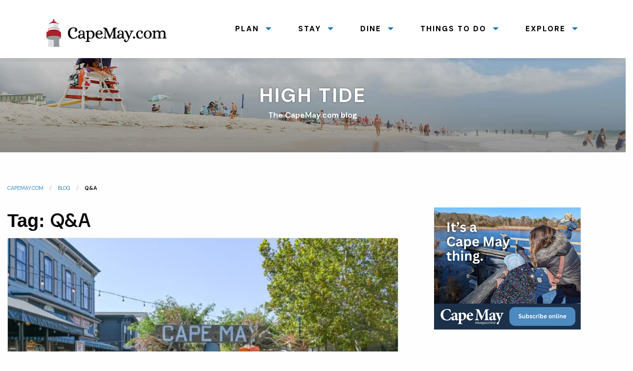

--- FILE ---
content_type: text/html; charset=UTF-8
request_url: https://www.capemay.com/blog/tag/qa/
body_size: 20940
content:
<!-- This page is cached by the Hummingbird Performance plugin v3.18.1 - https://wordpress.org/plugins/hummingbird-performance/. -->
<!doctype html>

  <html class="no-js"  lang="en-US">

	<head>
		<meta charset="utf-8">
		
		<!-- Force IE to use the latest rendering engine available -->
		<meta http-equiv="X-UA-Compatible" content="IE=edge">

		<!-- Mobile Meta -->
		<meta name="viewport" content="width=device-width, initial-scale=1.0">
		<meta class="foundation-mq">
		
		<link rel="stylesheet" href="https://www.capemay.com/css/foundation.css">
    	<link rel="stylesheet" href="https://www.capemay.com/css/app.css">
		<link rel="stylesheet" href="https://www.capemay.com/css/mystyles.css" />
	
		
		<!-- If Site Icon isn't set in customizer -->
		
		<link rel="pingback" href="https://www.capemay.com/blog/xmlrpc.php">
		
		<!-- Google tag (gtag.js) -->
<script async src="https://www.googletagmanager.com/gtag/js?id=G-VT5Y75V3EC"></script>
<script>
  window.dataLayer = window.dataLayer || [];
  function gtag(){dataLayer.push(arguments);}
  gtag('js', new Date());

  gtag('config', 'G-VT5Y75V3EC');
</script>

		<meta name='robots' content='index, follow, max-image-preview:large, max-snippet:-1, max-video-preview:-1' />
<!-- Jetpack Site Verification Tags -->
<meta name="google-site-verification" content="jOl57n4cJOB-z7x9I5ej_KYE6A8h6fTAwZ6usnwN2Mw" />

	<!-- This site is optimized with the Yoast SEO plugin v26.6 - https://yoast.com/wordpress/plugins/seo/ -->
	<title>Q&amp;A Archives | High Tide</title>
	<link rel="canonical" href="https://www.capemay.com/blog/tag/qa/" />
	<meta property="og:locale" content="en_US" />
	<meta property="og:type" content="article" />
	<meta property="og:title" content="Q&amp;A Archives | High Tide" />
	<meta property="og:url" content="https://www.capemay.com/blog/tag/qa/" />
	<meta property="og:site_name" content="High Tide" />
	<meta property="og:image" content="https://i0.wp.com/www.capemay.com/blog/wp-content/uploads/best-of-boat.jpg?fit=1000%2C665&ssl=1" />
	<meta property="og:image:width" content="1000" />
	<meta property="og:image:height" content="665" />
	<meta property="og:image:type" content="image/jpeg" />
	<meta name="twitter:card" content="summary_large_image" />
	<script type="application/ld+json" class="yoast-schema-graph">{"@context":"https://schema.org","@graph":[{"@type":"CollectionPage","@id":"https://www.capemay.com/blog/tag/qa/","url":"https://www.capemay.com/blog/tag/qa/","name":"Q&amp;A Archives | High Tide","isPartOf":{"@id":"https://www.capemay.com/blog/#website"},"primaryImageOfPage":{"@id":"https://www.capemay.com/blog/tag/qa/#primaryimage"},"image":{"@id":"https://www.capemay.com/blog/tag/qa/#primaryimage"},"thumbnailUrl":"https://i0.wp.com/www.capemay.com/blog/wp-content/uploads/MLG_0470.jpg?fit=2048%2C1363&ssl=1","breadcrumb":{"@id":"https://www.capemay.com/blog/tag/qa/#breadcrumb"},"inLanguage":"en-US"},{"@type":"ImageObject","inLanguage":"en-US","@id":"https://www.capemay.com/blog/tag/qa/#primaryimage","url":"https://i0.wp.com/www.capemay.com/blog/wp-content/uploads/MLG_0470.jpg?fit=2048%2C1363&ssl=1","contentUrl":"https://i0.wp.com/www.capemay.com/blog/wp-content/uploads/MLG_0470.jpg?fit=2048%2C1363&ssl=1","width":2048,"height":1363,"caption":"\"Mischief Nights Are Murder\" on The Washington Street Mall."},{"@type":"BreadcrumbList","@id":"https://www.capemay.com/blog/tag/qa/#breadcrumb","itemListElement":[{"@type":"ListItem","position":1,"name":"Home","item":"https://www.capemay.com/blog/"},{"@type":"ListItem","position":2,"name":"Q&amp;A"}]},{"@type":"WebSite","@id":"https://www.capemay.com/blog/#website","url":"https://www.capemay.com/blog/","name":"High Tide - CapeMay.com","description":"The CapeMay.com blog","publisher":{"@id":"https://www.capemay.com/blog/#organization"},"alternateName":"CapeMay.com","potentialAction":[{"@type":"SearchAction","target":{"@type":"EntryPoint","urlTemplate":"https://www.capemay.com/blog/?s={search_term_string}"},"query-input":{"@type":"PropertyValueSpecification","valueRequired":true,"valueName":"search_term_string"}}],"inLanguage":"en-US"},{"@type":"Organization","@id":"https://www.capemay.com/blog/#organization","name":"CapeMay.com","url":"https://www.capemay.com/blog/","logo":{"@type":"ImageObject","inLanguage":"en-US","@id":"https://www.capemay.com/blog/#/schema/logo/image/","url":"https://i0.wp.com/www.capemay.com/blog/wp-content/uploads/CapeMay.com-square-icon-with-white-stroke-thicker-1.png?fit=500%2C500&ssl=1","contentUrl":"https://i0.wp.com/www.capemay.com/blog/wp-content/uploads/CapeMay.com-square-icon-with-white-stroke-thicker-1.png?fit=500%2C500&ssl=1","width":500,"height":500,"caption":"CapeMay.com"},"image":{"@id":"https://www.capemay.com/blog/#/schema/logo/image/"},"sameAs":["https://www.facebook.com/lovecapemay","https://www.instagram.com/lovecapemay"]}]}</script>
	<!-- / Yoast SEO plugin. -->


<link rel='dns-prefetch' href='//www.googletagmanager.com' />
<link rel='dns-prefetch' href='//stats.wp.com' />
<link rel='preconnect' href='//i0.wp.com' />
<link rel='preconnect' href='//c0.wp.com' />
<link rel="alternate" type="application/rss+xml" title="High Tide &raquo; Feed" href="https://www.capemay.com/blog/feed/" />
<link rel="alternate" type="application/rss+xml" title="High Tide &raquo; Comments Feed" href="https://www.capemay.com/blog/comments/feed/" />
<link rel="alternate" type="application/rss+xml" title="High Tide &raquo; Q&amp;A Tag Feed" href="https://www.capemay.com/blog/tag/qa/feed/" />
<script>(()=>{"use strict";const e=[400,500,600,700,800,900],t=e=>`wprm-min-${e}`,n=e=>`wprm-max-${e}`,s=new Set,o="ResizeObserver"in window,r=o?new ResizeObserver((e=>{for(const t of e)c(t.target)})):null,i=.5/(window.devicePixelRatio||1);function c(s){const o=s.getBoundingClientRect().width||0;for(let r=0;r<e.length;r++){const c=e[r],a=o<=c+i;o>c+i?s.classList.add(t(c)):s.classList.remove(t(c)),a?s.classList.add(n(c)):s.classList.remove(n(c))}}function a(e){s.has(e)||(s.add(e),r&&r.observe(e),c(e))}!function(e=document){e.querySelectorAll(".wprm-recipe").forEach(a)}();if(new MutationObserver((e=>{for(const t of e)for(const e of t.addedNodes)e instanceof Element&&(e.matches?.(".wprm-recipe")&&a(e),e.querySelectorAll?.(".wprm-recipe").forEach(a))})).observe(document.documentElement,{childList:!0,subtree:!0}),!o){let e=0;addEventListener("resize",(()=>{e&&cancelAnimationFrame(e),e=requestAnimationFrame((()=>s.forEach(c)))}),{passive:!0})}})();</script><!-- www.capemay.com is managing ads with Advanced Ads 2.0.16 – https://wpadvancedads.com/ --><script id="ad-ready">
			window.advanced_ads_ready=function(e,a){a=a||"complete";var d=function(e){return"interactive"===a?"loading"!==e:"complete"===e};d(document.readyState)?e():document.addEventListener("readystatechange",(function(a){d(a.target.readyState)&&e()}),{once:"interactive"===a})},window.advanced_ads_ready_queue=window.advanced_ads_ready_queue||[];		</script>
		<style id='wp-img-auto-sizes-contain-inline-css' type='text/css'>
img:is([sizes=auto i],[sizes^="auto," i]){contain-intrinsic-size:3000px 1500px}
/*# sourceURL=wp-img-auto-sizes-contain-inline-css */
</style>
<style id='wp-block-library-inline-css' type='text/css'>
:root{--wp-block-synced-color:#7a00df;--wp-block-synced-color--rgb:122,0,223;--wp-bound-block-color:var(--wp-block-synced-color);--wp-editor-canvas-background:#ddd;--wp-admin-theme-color:#007cba;--wp-admin-theme-color--rgb:0,124,186;--wp-admin-theme-color-darker-10:#006ba1;--wp-admin-theme-color-darker-10--rgb:0,107,160.5;--wp-admin-theme-color-darker-20:#005a87;--wp-admin-theme-color-darker-20--rgb:0,90,135;--wp-admin-border-width-focus:2px}@media (min-resolution:192dpi){:root{--wp-admin-border-width-focus:1.5px}}.wp-element-button{cursor:pointer}:root .has-very-light-gray-background-color{background-color:#eee}:root .has-very-dark-gray-background-color{background-color:#313131}:root .has-very-light-gray-color{color:#eee}:root .has-very-dark-gray-color{color:#313131}:root .has-vivid-green-cyan-to-vivid-cyan-blue-gradient-background{background:linear-gradient(135deg,#00d084,#0693e3)}:root .has-purple-crush-gradient-background{background:linear-gradient(135deg,#34e2e4,#4721fb 50%,#ab1dfe)}:root .has-hazy-dawn-gradient-background{background:linear-gradient(135deg,#faaca8,#dad0ec)}:root .has-subdued-olive-gradient-background{background:linear-gradient(135deg,#fafae1,#67a671)}:root .has-atomic-cream-gradient-background{background:linear-gradient(135deg,#fdd79a,#004a59)}:root .has-nightshade-gradient-background{background:linear-gradient(135deg,#330968,#31cdcf)}:root .has-midnight-gradient-background{background:linear-gradient(135deg,#020381,#2874fc)}:root{--wp--preset--font-size--normal:16px;--wp--preset--font-size--huge:42px}.has-regular-font-size{font-size:1em}.has-larger-font-size{font-size:2.625em}.has-normal-font-size{font-size:var(--wp--preset--font-size--normal)}.has-huge-font-size{font-size:var(--wp--preset--font-size--huge)}.has-text-align-center{text-align:center}.has-text-align-left{text-align:left}.has-text-align-right{text-align:right}.has-fit-text{white-space:nowrap!important}#end-resizable-editor-section{display:none}.aligncenter{clear:both}.items-justified-left{justify-content:flex-start}.items-justified-center{justify-content:center}.items-justified-right{justify-content:flex-end}.items-justified-space-between{justify-content:space-between}.screen-reader-text{border:0;clip-path:inset(50%);height:1px;margin:-1px;overflow:hidden;padding:0;position:absolute;width:1px;word-wrap:normal!important}.screen-reader-text:focus{background-color:#ddd;clip-path:none;color:#444;display:block;font-size:1em;height:auto;left:5px;line-height:normal;padding:15px 23px 14px;text-decoration:none;top:5px;width:auto;z-index:100000}html :where(.has-border-color){border-style:solid}html :where([style*=border-top-color]){border-top-style:solid}html :where([style*=border-right-color]){border-right-style:solid}html :where([style*=border-bottom-color]){border-bottom-style:solid}html :where([style*=border-left-color]){border-left-style:solid}html :where([style*=border-width]){border-style:solid}html :where([style*=border-top-width]){border-top-style:solid}html :where([style*=border-right-width]){border-right-style:solid}html :where([style*=border-bottom-width]){border-bottom-style:solid}html :where([style*=border-left-width]){border-left-style:solid}html :where(img[class*=wp-image-]){height:auto;max-width:100%}:where(figure){margin:0 0 1em}html :where(.is-position-sticky){--wp-admin--admin-bar--position-offset:var(--wp-admin--admin-bar--height,0px)}@media screen and (max-width:600px){html :where(.is-position-sticky){--wp-admin--admin-bar--position-offset:0px}}

/*# sourceURL=wp-block-library-inline-css */
</style><style id='wp-block-paragraph-inline-css' type='text/css'>
.is-small-text{font-size:.875em}.is-regular-text{font-size:1em}.is-large-text{font-size:2.25em}.is-larger-text{font-size:3em}.has-drop-cap:not(:focus):first-letter{float:left;font-size:8.4em;font-style:normal;font-weight:100;line-height:.68;margin:.05em .1em 0 0;text-transform:uppercase}body.rtl .has-drop-cap:not(:focus):first-letter{float:none;margin-left:.1em}p.has-drop-cap.has-background{overflow:hidden}:root :where(p.has-background){padding:1.25em 2.375em}:where(p.has-text-color:not(.has-link-color)) a{color:inherit}p.has-text-align-left[style*="writing-mode:vertical-lr"],p.has-text-align-right[style*="writing-mode:vertical-rl"]{rotate:180deg}
/*# sourceURL=https://c0.wp.com/c/6.9/wp-includes/blocks/paragraph/style.min.css */
</style>
<style id='wp-block-spacer-inline-css' type='text/css'>
.wp-block-spacer{clear:both}
/*# sourceURL=https://c0.wp.com/c/6.9/wp-includes/blocks/spacer/style.min.css */
</style>
<style id='global-styles-inline-css' type='text/css'>
:root{--wp--preset--aspect-ratio--square: 1;--wp--preset--aspect-ratio--4-3: 4/3;--wp--preset--aspect-ratio--3-4: 3/4;--wp--preset--aspect-ratio--3-2: 3/2;--wp--preset--aspect-ratio--2-3: 2/3;--wp--preset--aspect-ratio--16-9: 16/9;--wp--preset--aspect-ratio--9-16: 9/16;--wp--preset--color--black: #000000;--wp--preset--color--cyan-bluish-gray: #abb8c3;--wp--preset--color--white: #ffffff;--wp--preset--color--pale-pink: #f78da7;--wp--preset--color--vivid-red: #cf2e2e;--wp--preset--color--luminous-vivid-orange: #ff6900;--wp--preset--color--luminous-vivid-amber: #fcb900;--wp--preset--color--light-green-cyan: #7bdcb5;--wp--preset--color--vivid-green-cyan: #00d084;--wp--preset--color--pale-cyan-blue: #8ed1fc;--wp--preset--color--vivid-cyan-blue: #0693e3;--wp--preset--color--vivid-purple: #9b51e0;--wp--preset--gradient--vivid-cyan-blue-to-vivid-purple: linear-gradient(135deg,rgb(6,147,227) 0%,rgb(155,81,224) 100%);--wp--preset--gradient--light-green-cyan-to-vivid-green-cyan: linear-gradient(135deg,rgb(122,220,180) 0%,rgb(0,208,130) 100%);--wp--preset--gradient--luminous-vivid-amber-to-luminous-vivid-orange: linear-gradient(135deg,rgb(252,185,0) 0%,rgb(255,105,0) 100%);--wp--preset--gradient--luminous-vivid-orange-to-vivid-red: linear-gradient(135deg,rgb(255,105,0) 0%,rgb(207,46,46) 100%);--wp--preset--gradient--very-light-gray-to-cyan-bluish-gray: linear-gradient(135deg,rgb(238,238,238) 0%,rgb(169,184,195) 100%);--wp--preset--gradient--cool-to-warm-spectrum: linear-gradient(135deg,rgb(74,234,220) 0%,rgb(151,120,209) 20%,rgb(207,42,186) 40%,rgb(238,44,130) 60%,rgb(251,105,98) 80%,rgb(254,248,76) 100%);--wp--preset--gradient--blush-light-purple: linear-gradient(135deg,rgb(255,206,236) 0%,rgb(152,150,240) 100%);--wp--preset--gradient--blush-bordeaux: linear-gradient(135deg,rgb(254,205,165) 0%,rgb(254,45,45) 50%,rgb(107,0,62) 100%);--wp--preset--gradient--luminous-dusk: linear-gradient(135deg,rgb(255,203,112) 0%,rgb(199,81,192) 50%,rgb(65,88,208) 100%);--wp--preset--gradient--pale-ocean: linear-gradient(135deg,rgb(255,245,203) 0%,rgb(182,227,212) 50%,rgb(51,167,181) 100%);--wp--preset--gradient--electric-grass: linear-gradient(135deg,rgb(202,248,128) 0%,rgb(113,206,126) 100%);--wp--preset--gradient--midnight: linear-gradient(135deg,rgb(2,3,129) 0%,rgb(40,116,252) 100%);--wp--preset--font-size--small: 13px;--wp--preset--font-size--medium: 20px;--wp--preset--font-size--large: 36px;--wp--preset--font-size--x-large: 42px;--wp--preset--spacing--20: 0.44rem;--wp--preset--spacing--30: 0.67rem;--wp--preset--spacing--40: 1rem;--wp--preset--spacing--50: 1.5rem;--wp--preset--spacing--60: 2.25rem;--wp--preset--spacing--70: 3.38rem;--wp--preset--spacing--80: 5.06rem;--wp--preset--shadow--natural: 6px 6px 9px rgba(0, 0, 0, 0.2);--wp--preset--shadow--deep: 12px 12px 50px rgba(0, 0, 0, 0.4);--wp--preset--shadow--sharp: 6px 6px 0px rgba(0, 0, 0, 0.2);--wp--preset--shadow--outlined: 6px 6px 0px -3px rgb(255, 255, 255), 6px 6px rgb(0, 0, 0);--wp--preset--shadow--crisp: 6px 6px 0px rgb(0, 0, 0);}:where(.is-layout-flex){gap: 0.5em;}:where(.is-layout-grid){gap: 0.5em;}body .is-layout-flex{display: flex;}.is-layout-flex{flex-wrap: wrap;align-items: center;}.is-layout-flex > :is(*, div){margin: 0;}body .is-layout-grid{display: grid;}.is-layout-grid > :is(*, div){margin: 0;}:where(.wp-block-columns.is-layout-flex){gap: 2em;}:where(.wp-block-columns.is-layout-grid){gap: 2em;}:where(.wp-block-post-template.is-layout-flex){gap: 1.25em;}:where(.wp-block-post-template.is-layout-grid){gap: 1.25em;}.has-black-color{color: var(--wp--preset--color--black) !important;}.has-cyan-bluish-gray-color{color: var(--wp--preset--color--cyan-bluish-gray) !important;}.has-white-color{color: var(--wp--preset--color--white) !important;}.has-pale-pink-color{color: var(--wp--preset--color--pale-pink) !important;}.has-vivid-red-color{color: var(--wp--preset--color--vivid-red) !important;}.has-luminous-vivid-orange-color{color: var(--wp--preset--color--luminous-vivid-orange) !important;}.has-luminous-vivid-amber-color{color: var(--wp--preset--color--luminous-vivid-amber) !important;}.has-light-green-cyan-color{color: var(--wp--preset--color--light-green-cyan) !important;}.has-vivid-green-cyan-color{color: var(--wp--preset--color--vivid-green-cyan) !important;}.has-pale-cyan-blue-color{color: var(--wp--preset--color--pale-cyan-blue) !important;}.has-vivid-cyan-blue-color{color: var(--wp--preset--color--vivid-cyan-blue) !important;}.has-vivid-purple-color{color: var(--wp--preset--color--vivid-purple) !important;}.has-black-background-color{background-color: var(--wp--preset--color--black) !important;}.has-cyan-bluish-gray-background-color{background-color: var(--wp--preset--color--cyan-bluish-gray) !important;}.has-white-background-color{background-color: var(--wp--preset--color--white) !important;}.has-pale-pink-background-color{background-color: var(--wp--preset--color--pale-pink) !important;}.has-vivid-red-background-color{background-color: var(--wp--preset--color--vivid-red) !important;}.has-luminous-vivid-orange-background-color{background-color: var(--wp--preset--color--luminous-vivid-orange) !important;}.has-luminous-vivid-amber-background-color{background-color: var(--wp--preset--color--luminous-vivid-amber) !important;}.has-light-green-cyan-background-color{background-color: var(--wp--preset--color--light-green-cyan) !important;}.has-vivid-green-cyan-background-color{background-color: var(--wp--preset--color--vivid-green-cyan) !important;}.has-pale-cyan-blue-background-color{background-color: var(--wp--preset--color--pale-cyan-blue) !important;}.has-vivid-cyan-blue-background-color{background-color: var(--wp--preset--color--vivid-cyan-blue) !important;}.has-vivid-purple-background-color{background-color: var(--wp--preset--color--vivid-purple) !important;}.has-black-border-color{border-color: var(--wp--preset--color--black) !important;}.has-cyan-bluish-gray-border-color{border-color: var(--wp--preset--color--cyan-bluish-gray) !important;}.has-white-border-color{border-color: var(--wp--preset--color--white) !important;}.has-pale-pink-border-color{border-color: var(--wp--preset--color--pale-pink) !important;}.has-vivid-red-border-color{border-color: var(--wp--preset--color--vivid-red) !important;}.has-luminous-vivid-orange-border-color{border-color: var(--wp--preset--color--luminous-vivid-orange) !important;}.has-luminous-vivid-amber-border-color{border-color: var(--wp--preset--color--luminous-vivid-amber) !important;}.has-light-green-cyan-border-color{border-color: var(--wp--preset--color--light-green-cyan) !important;}.has-vivid-green-cyan-border-color{border-color: var(--wp--preset--color--vivid-green-cyan) !important;}.has-pale-cyan-blue-border-color{border-color: var(--wp--preset--color--pale-cyan-blue) !important;}.has-vivid-cyan-blue-border-color{border-color: var(--wp--preset--color--vivid-cyan-blue) !important;}.has-vivid-purple-border-color{border-color: var(--wp--preset--color--vivid-purple) !important;}.has-vivid-cyan-blue-to-vivid-purple-gradient-background{background: var(--wp--preset--gradient--vivid-cyan-blue-to-vivid-purple) !important;}.has-light-green-cyan-to-vivid-green-cyan-gradient-background{background: var(--wp--preset--gradient--light-green-cyan-to-vivid-green-cyan) !important;}.has-luminous-vivid-amber-to-luminous-vivid-orange-gradient-background{background: var(--wp--preset--gradient--luminous-vivid-amber-to-luminous-vivid-orange) !important;}.has-luminous-vivid-orange-to-vivid-red-gradient-background{background: var(--wp--preset--gradient--luminous-vivid-orange-to-vivid-red) !important;}.has-very-light-gray-to-cyan-bluish-gray-gradient-background{background: var(--wp--preset--gradient--very-light-gray-to-cyan-bluish-gray) !important;}.has-cool-to-warm-spectrum-gradient-background{background: var(--wp--preset--gradient--cool-to-warm-spectrum) !important;}.has-blush-light-purple-gradient-background{background: var(--wp--preset--gradient--blush-light-purple) !important;}.has-blush-bordeaux-gradient-background{background: var(--wp--preset--gradient--blush-bordeaux) !important;}.has-luminous-dusk-gradient-background{background: var(--wp--preset--gradient--luminous-dusk) !important;}.has-pale-ocean-gradient-background{background: var(--wp--preset--gradient--pale-ocean) !important;}.has-electric-grass-gradient-background{background: var(--wp--preset--gradient--electric-grass) !important;}.has-midnight-gradient-background{background: var(--wp--preset--gradient--midnight) !important;}.has-small-font-size{font-size: var(--wp--preset--font-size--small) !important;}.has-medium-font-size{font-size: var(--wp--preset--font-size--medium) !important;}.has-large-font-size{font-size: var(--wp--preset--font-size--large) !important;}.has-x-large-font-size{font-size: var(--wp--preset--font-size--x-large) !important;}
/*# sourceURL=global-styles-inline-css */
</style>

<style id='classic-theme-styles-inline-css' type='text/css'>
/*! This file is auto-generated */
.wp-block-button__link{color:#fff;background-color:#32373c;border-radius:9999px;box-shadow:none;text-decoration:none;padding:calc(.667em + 2px) calc(1.333em + 2px);font-size:1.125em}.wp-block-file__button{background:#32373c;color:#fff;text-decoration:none}
/*# sourceURL=/wp-includes/css/classic-themes.min.css */
</style>
<link rel='stylesheet' id='wphb-1-css' href='https://www.capemay.com/blog/wp-content/uploads/hummingbird-assets/3b4de9e68423373449cbe1e81922f3b2.css' type='text/css' media='all' />
<script type="text/javascript" src="https://www.capemay.com/blog/wp-content/uploads/hummingbird-assets/f388cc8776f7ff6b458e3dba7b9cfdd1.js" id="wphb-2-js"></script>
<script type="text/javascript" id="wphb-3-js-extra">
/* <![CDATA[ */
var advanced_ads_pro_visitor_conditions = {"referrer_cookie_name":"advanced_ads_pro_visitor_referrer","referrer_exdays":"365","page_impr_cookie_name":"advanced_ads_page_impressions","page_impr_exdays":"3650"};;;var advads_options = {"blog_id":"1","privacy":{"enabled":false,"state":"not_needed"}};
//# sourceURL=wphb-3-js-extra
/* ]]> */
</script>
<script type="text/javascript" src="https://www.capemay.com/blog/wp-content/uploads/hummingbird-assets/2493d2dd56774035bfbb9d32e74dd225.js" id="wphb-3-js"></script>

<!-- Google tag (gtag.js) snippet added by Site Kit -->
<!-- Google Analytics snippet added by Site Kit -->
<script type="text/javascript" src="https://www.googletagmanager.com/gtag/js?id=GT-5N5F2ZN" id="google_gtagjs-js" async></script>
<script type="text/javascript" id="google_gtagjs-js-after">
/* <![CDATA[ */
window.dataLayer = window.dataLayer || [];function gtag(){dataLayer.push(arguments);}
gtag("set","linker",{"domains":["www.capemay.com"]});
gtag("js", new Date());
gtag("set", "developer_id.dZTNiMT", true);
gtag("config", "GT-5N5F2ZN");
//# sourceURL=google_gtagjs-js-after
/* ]]> */
</script>
<link rel="https://api.w.org/" href="https://www.capemay.com/blog/wp-json/" /><link rel="alternate" title="JSON" type="application/json" href="https://www.capemay.com/blog/wp-json/wp/v2/tags/1968" /><meta name="generator" content="Site Kit by Google 1.168.0" /><style type="text/css"> .tippy-box[data-theme~="wprm"] { background-color: #333333; color: #FFFFFF; } .tippy-box[data-theme~="wprm"][data-placement^="top"] > .tippy-arrow::before { border-top-color: #333333; } .tippy-box[data-theme~="wprm"][data-placement^="bottom"] > .tippy-arrow::before { border-bottom-color: #333333; } .tippy-box[data-theme~="wprm"][data-placement^="left"] > .tippy-arrow::before { border-left-color: #333333; } .tippy-box[data-theme~="wprm"][data-placement^="right"] > .tippy-arrow::before { border-right-color: #333333; } .tippy-box[data-theme~="wprm"] a { color: #FFFFFF; } .wprm-comment-rating svg { width: 18px !important; height: 18px !important; } img.wprm-comment-rating { width: 90px !important; height: 18px !important; } body { --comment-rating-star-color: #343434; } body { --wprm-popup-font-size: 16px; } body { --wprm-popup-background: #ffffff; } body { --wprm-popup-title: #000000; } body { --wprm-popup-content: #444444; } body { --wprm-popup-button-background: #444444; } body { --wprm-popup-button-text: #ffffff; } body { --wprm-popup-accent: #747B2D; }</style><style type="text/css">.wprm-glossary-term {color: #5A822B;text-decoration: underline;cursor: help;}</style><style>.wpupg-grid { transition: height 0.8s; }</style>	<style>img#wpstats{display:none}</style>
		<meta name="google-site-verification" content="jOl57n4cJOB-z7x9I5ej_KYE6A8h6fTAwZ6usnwN2Mw">
<!-- Google AdSense meta tags added by Site Kit -->
<meta name="google-adsense-platform-account" content="ca-host-pub-2644536267352236">
<meta name="google-adsense-platform-domain" content="sitekit.withgoogle.com">
<!-- End Google AdSense meta tags added by Site Kit -->
		<script type="text/javascript">
			var advadsCfpQueue = [];
			var advadsCfpAd = function( adID ) {
				if ( 'undefined' === typeof advadsProCfp ) {
					advadsCfpQueue.push( adID )
				} else {
					advadsProCfp.addElement( adID )
				}
			}
		</script>
				<script type="text/javascript">
			if ( typeof advadsGATracking === 'undefined' ) {
				window.advadsGATracking = {
					delayedAds: {},
					deferedAds: {}
				};
			}
		</script>
		<link rel="icon" href="https://i0.wp.com/www.capemay.com/blog/wp-content/uploads/cropped-CapeMay.com-square-icon-with-white-stroke-thicker.png?fit=32%2C32&#038;ssl=1" sizes="32x32" />
<link rel="icon" href="https://i0.wp.com/www.capemay.com/blog/wp-content/uploads/cropped-CapeMay.com-square-icon-with-white-stroke-thicker.png?fit=192%2C192&#038;ssl=1" sizes="192x192" />
<link rel="apple-touch-icon" href="https://i0.wp.com/www.capemay.com/blog/wp-content/uploads/cropped-CapeMay.com-square-icon-with-white-stroke-thicker.png?fit=180%2C180&#038;ssl=1" />
<meta name="msapplication-TileImage" content="https://i0.wp.com/www.capemay.com/blog/wp-content/uploads/cropped-CapeMay.com-square-icon-with-white-stroke-thicker.png?fit=270%2C270&#038;ssl=1" />
		<style type="text/css" id="wp-custom-css">
			.top-bar, .top-bar ul
{
background-color:transparent!important;
}

.top-bar .submenu
{
	background:#fff!important;
	padding-bottom:20px;
}

/* featured image style */

.size-single-feature
{
	margin-bottom:25px;
	border-radius:3px 3px 0 0;
	width:100%;
	height:auto;
}

.blog-preview:first-child
{

}

.blog-preview
{
max-width:800px;
margin-bottom:20px;
border-radius:0 0 3px 3px;
	padding-bottom:20px;
	border:1px solid #ddd;
}

.blog-preview .entry-content, .blog-preview .article-header h2, .blog-preview .article-header .byline
{
	padding:0 30px;
}

img.attachment-post-thumbnail
{
	border:2px solid #ddd;
	border-radius:4px;
	padding:3px;
	background:#fff;
}

.white.inner-hero.blog p.site-description
{
	text-align:center;
	color:#fff;
	font-weight:600;
}

.ad-adlabel
{
	color:#999;
	text-align:center;
	margin-bottom:1em;
	text-transform:uppercase;
	letter-spacing:2px;
	font-size:.85em;
}

.grid-container.wide
{
	max-width:1300px;
}

.is-layout-flex {
  display: flex;
  flex-wrap: wrap;
}

header.spaceunder
{
	margin-bottom:3em;
}

.has-drop-cap:not(:focus):first-letter {
	color:#ccc;
}


p.byline
{
	margin-bottom:4em;
}

.post-summary p.byline
{
	margin-bottom:1em;
}

.blog-preview p.byline
{
	margin-bottom:1.5em;
}

figure.size-full
{
	margin-bottom:2em;
}

.post-summary
{
	margin-bottom:2.5em;
}

h1
{
	font-size:2.4em;
	font-weight:600;
}

h2
{
	font-size:2em;
}

article h3
{
	font-size:1.4em;
	margin-bottom:20px;
}

.byline
{
	font-family: 'Montserrat', sans-serif;
	font-family: 'Alice', serif;
	margin-bottom:1.5em;
	font-size:.85em;
}

.byline a
{
	font-family: 'Alice', serif;
	text-transform:uppercase;
	letter-spacing:1px;
}

p.has-small-font-size
{
	font-size:.85em;
}

p.contrib
{
	border:1px solid #eee;
	padding:20px;
}

p.contrib img
{
	float:left;
	margin-right:15px;
	border-radius:50%;
	border:5px solid #ccc;
}

article li
{
	font-size:1.1em;
}

.blog-tips
{
	padding:30px;
	margin-bottom:50px;
}


.ad-container-sidebar
{
	margin-bottom:1em;
	text-align:center;
}

.upsell
{
	margin-top:10px;
	color:#999;
	font-size:.7em;
}

.upsell a
{
	color:#999;
}

.entry-content .old-post-notification p
{
	margin:0;
}

.entry-content .old-post-notification a
{
	color:#fff;
}

.wp-caption
{
	background:none;
	color:#666;
}

.old-post-notification
{
	background:#333;
	border:0;
	padding:20px;
}

.old-post-notification p
{
	color:#fff;
	margin:0;
	font-family:sans-serif;
}

.old-post-notification a
{
	font-family:sans-serif!important;
	color:#eee;
	text-decoration:underline;
}

.avatar {
  float: left;
  text-align: left;
	border-radius:50%;
	margin:0 20px 0 0;
}

p.caption
{
margin-top: -.5em!important;
margin-bottom: 1em;
color: #555d66;
text-align: center;
font-size: 13px;
	font-family: 'Montserrat', sans-serif;
}

figcaption, p.photocaption
{
color: #999;
font-size: 13px;
font-family: 'Roboto', sans-serif;
padding-bottom:1em;
}

p.photocaption
{
	margin-top:5px;
}

.entry-content ol li
{
	margin-bottom:20px;
}

.entry-content .wp-caption
{
	max-width:100%;
}

.entry-content .wp-caption img
{
	max-width:100%;
	height:auto;
}

.sidebar .menu li
{
	display:block;
	width:100%;
}

/* Best of Cape May */

p.runnerup
{
	margin-top:-1.4em;
	margin-bottom:20px;
	font-size:.95em;
	color:#666;
}

/* Recipe fixes */ 



.wpupg-grid
{
width:100%!important;
}

#wpupg-grid-recipes .wpupg-item
{
	/*width:200px!important;
	max-width:auto;*/
}

/* Author box tweaks */

.saboxplugin-wrap .saboxplugin-desc a
{
	text-decoration:none;
}


/* Small only */
@media screen and (max-width: 39.9375em) {
	
	.alignright, .alignleft, .aligncenter
	{
		display:block;
		margin:1em auto;
	}
	
	.post-summary .wp-post-image
	{
		display:block;
		margin:0 auto 20px;
	}
	
	.post-summary
	{
		margin:0 0 3em;
	}
	
	.pagination li
	{
		display:inline-block!important; 
		margin:0 5px 5px 0;
	}
	
	.pagination a
	{
		background:#fafafa;
	}
	
}

/* Medium and up */
@media screen and (min-width: 40em) {
	
	.alignright
{
	float:right;
	margin:1em 0 1em 1.5em;
}

.alignleft
{
	float:left;
	margin:1em 1.5em 1em 0;
}

.aligncenter
{
	display:block;
}
	
	.wpupg-grid-container
{
	min-width:40em!important;
}
	
}

/* Medium only */
@media screen and (min-width: 40em) and (max-width: 63.9375em) {
	
	
}

/* Large and up */
@media screen and (min-width: 64em) {
	
	.page-template-template-full-width #content
	{
		width:100%;
	}
	
	.wpupg-grid-container
{
	width:100%!imporatnt;
}
	
		.entry-title.single-title, 	.entry-content, .article-footer
	{
		max-width:800px;
	}
	
	.page-template-template-full-width .entry-content
	{
		max-width:100%;
	}
	
	.entry-content p
{
  line-height:1.7em;
  margin-bottom:1.5em;
}
	
	.post-summary
	{
		max-width:850px;
	}
	
	.wp-block-media-text .wp-block-media-text__media
	{
		padding:0 20px;
	}
	
}

/* Large only */
@media screen and (min-width: 64em) and (max-width: 74.9375em) {
	
	.wpupg-grid-container
{
	width:100%!important;
	min-width:64em!important;
	max-width:74.9375em!important;
	}
	
}		</style>
		
	</head>
			
	<body class="archive tag tag-qa tag-1968 wp-theme-joints2025 aa-prefix-ad-">
		
		<div id="skip"><a href="#content">Skip to Main Content</a></div>
<div data-sticky-container class="hide-for-large">
  <div class="sticky" data-sticky data-margin-top="0">
    <div class="title-bar" data-responsive-toggle="main-menu" data-hide-for="large">
      <button class="menu-icon dark" type="button" data-toggle="main-menu" aria-label="Toggle menu"></button>
      <div class="title-bar-title"><a href="index.php"><img src="https://www.capemay.com/images/cmdc-logo-2021.png" alt="CapeMay.com - Cape May NJ Travel Guide and Vacation Planner" width="300" height="69" class="logo" /></a></div>
    </div>
  </div>
</div>
<div id="topnav" data-sticky-container>
  <div id="topnav-sticky" class="sticky" data-sticky data-margin-top="0">
    <div class="grid-container">
      <div class="top-bar stacked-for-medium" id="main-menu" data-animate="fade-in fade-out">
        <div class="top-bar-left show-for-large"> <a href="https://www.capemay.com/"><img src="https://www.capemay.com/images/cmdc-logo-2021.png" alt="CapeMay.com - Cape May NJ Travel Guide and Vacation Planner" class="logo" /></a> </div>
        <div class="top-bar-right">
          <ul id="main-menu" class="vertical large-horizontal menu" data-responsive-menu="accordion large-dropdown" data-alignment="left" role="navigation" aria-label="Main menu">
            <li class="menu-expanded"><a href="https://www.capemay.com/plan-your-visit" aria-haspopup="true"><strong>Plan</strong></a>
              <ul class="menu vertical" role="navigation">
                <div class="grid-x">
                  <div class="cell small-12 medium-auto left-col">
                    <li><a href="https://www.capemay.com/plan-your-visit" role="menuitem"><strong>Plan Your Visit</strong></a></li>
                    <li><a href="https://www.capemay.com/visitor-faqs" role="menuitem">Visitor FAQs</a></li>
                    <li><a href="https://www.capemay.com/getting-here" role="menuitem">Getting Here</a></li>
                    <li><a href="https://www.capemay.com/getting-around" role="menuitem">Parking Info</a></li>
                    <li><a href="https://www.capemay.com/weddings" role="menuitem">Weddings &amp; Special Events</a></li>
                  </div>
                  <div class="cell small-12 medium-auto">
                    <li><a href="https://www.capemay.com/plan-your-visit#ideas" role="menuitem"><strong>Trip Ideas</strong></a></li>
                    <li><a href="https://www.capemay.com/traveling-with-pets" role="menuitem">Traveling with pets</a></li>
                    <li><a href="https://www.capemay.com/family-vacations" role="menuitem">Family vacations</a></li>
                    <li><a href="https://www.capemay.com/group-tours" role="menuitem">Group Tours</a></li>
                    <li><a href="https://www.capemay.com/coast-guard-families" role="menuitem">Coast Guard Graduation</a></li>
                  </div>
                </div>
              </ul>
            </li>
            <li><a href="https://www.capemay.com/stay" aria-haspopup="true" role="menuitem"><strong>Stay</strong></a>
              <ul class="menu vertical" role="navigation">
                <li><a href="https://www.capemay.com/stay" role="menuitem"><strong>Where to Stay</strong></a></li>
                <li><a href="https://www.capemay.com/cape-may-bed-and-breakfast-inns" role="menuitem">Bed &amp; Breakfast Inns</a></li>
                <li><a href="https://www.capemay.com/cape-may-hotels" role="menuitem">Hotels</a></li>
                <li><a href="https://www.capemay.com/cape-may-guest-houses" role="menuitem">Guest Houses</a></li>
                <li><a href="https://www.capemay.com/cape-may-area-campgrounds" role="menuitem">Camping Resorts</a></li>
                <li><a href="http://www.capemayrentals.com" target="_blank" role="menuitem" aria-label="Browse houses and condos for rent on CapeMayRentals.com">Rent a house/condo</a></li>
                <li class="menu-spacer" aria-hidden="true"></li>
                <li><a href="https://www.capemay.com/accommodations-faqs" role="menuitem">Accommodation FAQs</a></li>
              </ul>
            </li>
            <li><a href="https://www.capemay.com/restaurants" aria-haspopup="true" role="menuitem"><strong>Dine</strong></a>
              <ul class="menu vertical" role="navigation">
                <li><a href="https://www.capemay.com/restaurants" role="menuitem"><strong>Cape May Restaurants</strong></a></li>
                <li><a href="https://www.capemay.com/restaurants/category/atmosphere/fine-dining" role="menuitem">Fine Dining</a></li>
                <li><a href="https://www.capemay.com/restaurants/category/atmosphere/casual-dining" role="menuitem">Casual Dining</a></li>
                <li><a href="https://www.capemay.com/restaurants/category/atmosphere/fast-casual-dining" role="menuitem">Fast-Casual Dining</a></li>
                <li><a href="https://www.capemay.com/restaurants/category/atmosphere/takeout-counter" role="menuitem">Takeout &amp; Counter Service</a></li>
                <li><a href="https://www.capemay.com/restaurants/category/atmosphere/bars-lounges" role="menuitem">Bars &amp; Lounges</a></li>
                <li><a href="https://www.capemay.com/restaurants/category/atmosphere/coffee-shop" role="menuitem">Coffee Shops</a></li>
                <li class="menu-spacer" aria-hidden="true"></li>
                <li><a href="https://www.capemay.com/restaurants/directory" role="menuitem">View all restaurants</a></li>
              </ul>
            </li>
            <li><a href="https://www.capemay.com/things-to-do" role="menuitem" aria-haspopup="true"><strong>Things to Do</strong></a>
              <ul class="menu vertical">
                <li><a href="https://www.capemay.com/things-to-do" role="menuitem"><strong>Things to do in Cape May</strong></a></li>
                <li><a href="https://www.capemay.com/cape-may-beaches" role="menuitem">Beaches</a></li>
                <li><a href="https://www.capemay.com/restaurants" role="menuitem">Dining</a></li>
                <li><a href="https://www.capemay.com/shops" role="menuitem">Shopping</a></li>
                <li><a href="https://www.capemay.com/play" role="menuitem">Activities &amp; Leisure</a></li>
				<li><a href="https://www.capemay.com/weddings" role="menuitem">Weddings &amp; Special Events</a></li>
                <li><a href="https://www.capemay.com/calendar" role="menuitem">Event Calendar</a></li>
                <li><a href="https://www.capemay.com/getting-around" role="menuitem">Parking &amp; Getting Around</a></li>
              </ul>
            </li>
            <li class="last"> <a href="https://www.capemay.com/explore-cape-may" aria-haspopup="true" role="menuitem"><strong>Explore</strong></a>
              <ul class="menu vertical" role="navigation">
                <li><a href="https://www.capemay.com/explore-cape-may" role="menuitem"><strong>Explore Cape May</strong></a></li>
                <li><a href="https://www.capemay.com/photos" role="menuitem">Picture of the Day</a></li>
                <li><a href="https://www.capemay.com/area-information" role="menuitem">Area Information</a></li>
                <li><a href="https://www.capemay.com/coast-guard-families" role="menuitem">Coast Guard Community</a></li>
                <li><a href="https://www.capemay.com/cape-may-real-estate" role="menuitem">Real Estate</a></li>
                <li><a href="https://www.capemay.com/explore-cape-may#freemap" role="menuitem">Magazine + Guides</a></li>
                <li><a href="https://www.capemay.com/blog" role="menuitem">CapeMay.com Blog</a></li>
                <li><a href="https://www.capemay.com/love-cape-may.html">The Love Cape May Sticker</a></li>
                <li><a href="https://www.capemay.com/cape-may-magazine">Cape May Magazine</a></li>
              </ul>
            </li>
          </ul>
        </div>
        <!-- end top bar right --> 
      </div>
      <!-- end top bar --> 
      
    </div>
    <!-- end grid container --> 
  </div>
  <!-- end sticky --> 
</div>
<!-- end sticky container -->

<div id="darkness"></div>
<div id="content"></div>
		<section class="white inner-hero blog">
			<h1>High Tide</h1>
			<p class="site-description">
				The CapeMay.com blog
			</p>
		</section>
		
		
		<div class="grid-container wide" id="main-container">
     <div class="grid-x grid-padding-x grid-padding-y">
      

	<div class="small-12 cell">		  
	<nav aria-label="You are here:" role="navigation">
		  <ul class="breadcrumbs">
			  <li><a href="http://www.capemay.com">CapeMay.com</a></li>
<li><a href="http://www.capemay.com/blog">Blog</a></li><li><span property="name">Q&amp;A</span><meta property="position" content="2"></li>			  	  </ul>
</nav>
		
</div>
			  
					
	<div class="content">
	
		<div class="inner-content grid-x grid-margin-x grid-padding-x">
		
		    <main class="main small-12 medium-8 large-8 cell" role="main">
			    
		    	<header>
		    		<h1 class="page-title">Tag: <span>Q&amp;A</span></h1>
							    	</header>
		
		    	
	
								
				<!-- REGULAR POSTS -->
				
				<div class="grid-x grid-margin-x flexbox">
				
						
<div class="cell small-12 blog-preview">

		<article id="post-32718" class="post-32718 post type-post status-publish format-standard has-post-thumbnail hentry category-arts-and-culture tag-mischief-nights-are-murder tag-qa tag-qas-with-the-author" role="article">					

			<header class="article-header">
				
				<a href="https://www.capemay.com/blog/2023/10/qa-with-libby-klein-author-of-mischief-nights-are-murder/" rel="bookmark" title="Q&#038;A with Libby Klein, author of &#8220;Mischief Nights Are Murder&#8221;"><img width="600" height="400" src="https://www.capemay.com/blog/wp-content/uploads/MLG_0470-600x400.jpg" class="attachment-single-feature size-single-feature wp-post-image" alt="&quot;Mischief Nights Are Murder&quot; on The Washington Street Mall." decoding="async" fetchpriority="high" srcset="https://i0.wp.com/www.capemay.com/blog/wp-content/uploads/MLG_0470.jpg?resize=600%2C400&amp;ssl=1 600w, https://i0.wp.com/www.capemay.com/blog/wp-content/uploads/MLG_0470.jpg?resize=350%2C233&amp;ssl=1 350w, https://i0.wp.com/www.capemay.com/blog/wp-content/uploads/MLG_0470.jpg?resize=1000%2C666&amp;ssl=1 1000w, https://i0.wp.com/www.capemay.com/blog/wp-content/uploads/MLG_0470.jpg?resize=1536%2C1022&amp;ssl=1 1536w, https://i0.wp.com/www.capemay.com/blog/wp-content/uploads/MLG_0470.jpg?w=2048&amp;ssl=1 2048w" sizes="(max-width: 600px) 100vw, 600px" data-attachment-id="32719" data-permalink="https://www.capemay.com/blog/2023/10/qa-with-libby-klein-author-of-mischief-nights-are-murder/mlg_0470/" data-orig-file="https://i0.wp.com/www.capemay.com/blog/wp-content/uploads/MLG_0470.jpg?fit=2048%2C1363&amp;ssl=1" data-orig-size="2048,1363" data-comments-opened="0" data-image-meta="{&quot;aperture&quot;:&quot;10&quot;,&quot;credit&quot;:&quot;MichelleLisa Giorla&quot;,&quot;camera&quot;:&quot;NIKON Z 6_2&quot;,&quot;caption&quot;:&quot;&quot;,&quot;created_timestamp&quot;:&quot;1696439802&quot;,&quot;copyright&quot;:&quot;MichelleLisa Giorla&quot;,&quot;focal_length&quot;:&quot;24&quot;,&quot;iso&quot;:&quot;500&quot;,&quot;shutter_speed&quot;:&quot;0.00125&quot;,&quot;title&quot;:&quot;&quot;,&quot;orientation&quot;:&quot;0&quot;}" data-image-title="&amp;#8220;Mischief Nights Are Murder&amp;#8221; on The Washington Street Mall." data-image-description="" data-image-caption="&lt;p&gt;&amp;#8220;Mischief Nights Are Murder&amp;#8221; on The Washington Street Mall.&lt;/p&gt;
" data-medium-file="https://i0.wp.com/www.capemay.com/blog/wp-content/uploads/MLG_0470.jpg?fit=350%2C233&amp;ssl=1" data-large-file="https://i0.wp.com/www.capemay.com/blog/wp-content/uploads/MLG_0470.jpg?fit=1000%2C666&amp;ssl=1" /></a>
				<span class="superheader" aria-hidden="true"></span>
				<h2><a href="https://www.capemay.com/blog/2023/10/qa-with-libby-klein-author-of-mischief-nights-are-murder/" rel="bookmark" title="Q&#038;A with Libby Klein, author of &#8220;Mischief Nights Are Murder&#8221;">Q&#038;A with Libby Klein, author of &#8220;Mischief Nights Are Murder&#8221;</a></h2>
				
				
<p class="byline">
	Posted on October 26, 2023 by <a href="https://www.capemay.com/blog/author/michelle/" title="Posts by Michelle Giorla" rel="author">Michelle Giorla</a>  - <a href="https://www.capemay.com/blog/category/arts-and-culture/" rel="category tag">Arts &amp; Culture</a></p>		
				
			</header> 
		

			  <section class="entry-content" itemprop="text">
				<p>Mischief Nights Are Murder by Libby Klein is a lighthearted mystery about an innkeeper who has a B&amp;B in Cape May. The main character, Poppy McAllister, finds herself in a few sticky situations and along the way, cooks some amazing dishes. I found myself hungry and wanting the food they were cooking in the book.<a class="excerpt-read-more" href="https://www.capemay.com/blog/2023/10/qa-with-libby-klein-author-of-mischief-nights-are-murder/" title="ReadQ&#038;A with Libby Klein, author of &#8220;Mischief Nights Are Murder&#8221;">&#8230; Read more &raquo;</a></p>
		
			</section>

		</article> 

</div>					
				</div>
				
				<!-- END REGULAR POSTS -->
				    
					
								
				<!-- REGULAR POSTS -->
				
				<div class="grid-x grid-margin-x flexbox">
				
						
<div class="cell small-12 blog-preview">

		<article id="post-32296" class="post-32296 post type-post status-publish format-standard has-post-thumbnail hentry category-arts-and-culture tag-cape-may-beaches tag-cape-may-lighthouse tag-cape-may-pizza tag-cape-may-point-state-park tag-cape-may-police-dept tag-off-season tag-qa tag-qas-with-the-author tag-the-cape-may-murders tag-westside-market tag-wwii" role="article">					

			<header class="article-header">
				
				<a href="https://www.capemay.com/blog/2023/06/qa-with-author-christopher-michael-blake-about-his-novel-the-cape-may-murders/" rel="bookmark" title="Q&#038;A with author Christopher Michael Blake about his novel &#8220;The Cape May Murders&#8221;"><img width="600" height="400" src="https://www.capemay.com/blog/wp-content/uploads/MLG_6683-600x400.jpg" class="attachment-single-feature size-single-feature wp-post-image" alt="Cape May Point State Park with the Cape May Lighthouse in the background." decoding="async" srcset="https://i0.wp.com/www.capemay.com/blog/wp-content/uploads/MLG_6683.jpg?resize=600%2C400&amp;ssl=1 600w, https://i0.wp.com/www.capemay.com/blog/wp-content/uploads/MLG_6683.jpg?resize=350%2C233&amp;ssl=1 350w, https://i0.wp.com/www.capemay.com/blog/wp-content/uploads/MLG_6683.jpg?resize=1000%2C667&amp;ssl=1 1000w, https://i0.wp.com/www.capemay.com/blog/wp-content/uploads/MLG_6683.jpg?resize=1536%2C1024&amp;ssl=1 1536w, https://i0.wp.com/www.capemay.com/blog/wp-content/uploads/MLG_6683.jpg?w=2048&amp;ssl=1 2048w" sizes="(max-width: 600px) 100vw, 600px" data-attachment-id="32303" data-permalink="https://www.capemay.com/blog/2023/06/qa-with-author-christopher-michael-blake-about-his-novel-the-cape-may-murders/mlg_6683/" data-orig-file="https://i0.wp.com/www.capemay.com/blog/wp-content/uploads/MLG_6683.jpg?fit=2048%2C1365&amp;ssl=1" data-orig-size="2048,1365" data-comments-opened="0" data-image-meta="{&quot;aperture&quot;:&quot;8&quot;,&quot;credit&quot;:&quot;MICHELLE GIORLA&quot;,&quot;camera&quot;:&quot;NIKON D810&quot;,&quot;caption&quot;:&quot;&quot;,&quot;created_timestamp&quot;:&quot;1680524025&quot;,&quot;copyright&quot;:&quot;COPYRIGHT 2019    Michelle Lisa  Giorla&quot;,&quot;focal_length&quot;:&quot;38&quot;,&quot;iso&quot;:&quot;640&quot;,&quot;shutter_speed&quot;:&quot;0.001&quot;,&quot;title&quot;:&quot;&quot;,&quot;orientation&quot;:&quot;0&quot;}" data-image-title="MLG_6683" data-image-description="" data-image-caption="" data-medium-file="https://i0.wp.com/www.capemay.com/blog/wp-content/uploads/MLG_6683.jpg?fit=350%2C233&amp;ssl=1" data-large-file="https://i0.wp.com/www.capemay.com/blog/wp-content/uploads/MLG_6683.jpg?fit=1000%2C667&amp;ssl=1" /></a>
				<span class="superheader" aria-hidden="true"></span>
				<h2><a href="https://www.capemay.com/blog/2023/06/qa-with-author-christopher-michael-blake-about-his-novel-the-cape-may-murders/" rel="bookmark" title="Q&#038;A with author Christopher Michael Blake about his novel &#8220;The Cape May Murders&#8221;">Q&#038;A with author Christopher Michael Blake about his novel &#8220;The Cape May Murders&#8221;</a></h2>
				
				
<p class="byline">
	Posted on June 8, 2023 by <a href="https://www.capemay.com/blog/author/michelle/" title="Posts by Michelle Giorla" rel="author">Michelle Giorla</a>  - <a href="https://www.capemay.com/blog/category/arts-and-culture/" rel="category tag">Arts &amp; Culture</a></p>		
				
			</header> 
		

			  <section class="entry-content" itemprop="text">
				<p>I was up the road at an apple festival when I saw a booth for a book called The Cape May Murders. Intrigued, I stopped in my tracks and talked with the author, Christopher Michael Blake, about his novel. This murder mystery, which takes place largely during Cape May’s off season, was an easy read<a class="excerpt-read-more" href="https://www.capemay.com/blog/2023/06/qa-with-author-christopher-michael-blake-about-his-novel-the-cape-may-murders/" title="ReadQ&#038;A with author Christopher Michael Blake about his novel &#8220;The Cape May Murders&#8221;">&#8230; Read more &raquo;</a></p>
		
			</section>

		</article> 

</div>					
				</div>
				
				<!-- END REGULAR POSTS -->
				    
					
								
				<!-- REGULAR POSTS -->
				
				<div class="grid-x grid-margin-x flexbox">
				
						
<div class="cell small-12 blog-preview">

		<article id="post-31873" class="post-31873 post type-post status-publish format-standard has-post-thumbnail hentry category-arts-and-culture tag-thicker-than-water tag-angel-of-the-sea tag-bath-houses tag-beach tag-books-about-cape-may tag-captain-meys-inn tag-decatur-street tag-elaines tag-fudge-kitchen tag-historical-fiction tag-inn-of-cape-may tag-lake-lily tag-qa tag-qas-with-the-author tag-summer-reads tag-the-cove tag-washington-street-mall" role="article">					

			<header class="article-header">
				
				<a href="https://www.capemay.com/blog/2022/08/thicker-than-water-qa-with-author-laura-quinn-%ef%bf%bc/" rel="bookmark" title="&#8220;Thicker Than Water&#8221; Q&#038;A with author Laura Quinn.￼"><img width="600" height="400" src="https://www.capemay.com/blog/wp-content/uploads/MLG_0634-600x400.jpg" class="attachment-single-feature size-single-feature wp-post-image" alt="Original Bath House from this era. This is located at Elaine&#039;s Cape May on Lafayette Street." decoding="async" srcset="https://i0.wp.com/www.capemay.com/blog/wp-content/uploads/MLG_0634.jpg?resize=600%2C400&amp;ssl=1 600w, https://i0.wp.com/www.capemay.com/blog/wp-content/uploads/MLG_0634.jpg?resize=350%2C233&amp;ssl=1 350w, https://i0.wp.com/www.capemay.com/blog/wp-content/uploads/MLG_0634.jpg?resize=1000%2C667&amp;ssl=1 1000w, https://i0.wp.com/www.capemay.com/blog/wp-content/uploads/MLG_0634.jpg?resize=1536%2C1024&amp;ssl=1 1536w, https://i0.wp.com/www.capemay.com/blog/wp-content/uploads/MLG_0634.jpg?w=2048&amp;ssl=1 2048w" sizes="(max-width: 600px) 100vw, 600px" data-attachment-id="31884" data-permalink="https://www.capemay.com/blog/2022/08/thicker-than-water-qa-with-author-laura-quinn-%ef%bf%bc/mlg_0634/" data-orig-file="https://i0.wp.com/www.capemay.com/blog/wp-content/uploads/MLG_0634.jpg?fit=2048%2C1365&amp;ssl=1" data-orig-size="2048,1365" data-comments-opened="0" data-image-meta="{&quot;aperture&quot;:&quot;8&quot;,&quot;credit&quot;:&quot;MICHELLE GIORLA&quot;,&quot;camera&quot;:&quot;NIKON D810&quot;,&quot;caption&quot;:&quot;&quot;,&quot;created_timestamp&quot;:&quot;1660898656&quot;,&quot;copyright&quot;:&quot;COPYRIGHT 2019    Michelle Lisa  Giorla&quot;,&quot;focal_length&quot;:&quot;24&quot;,&quot;iso&quot;:&quot;125&quot;,&quot;shutter_speed&quot;:&quot;0.002&quot;,&quot;title&quot;:&quot;&quot;,&quot;orientation&quot;:&quot;0&quot;}" data-image-title="Original Bath House from this era. This is located at Elaine&amp;#8217;s Cape May on Lafayette Street." data-image-description="" data-image-caption="" data-medium-file="https://i0.wp.com/www.capemay.com/blog/wp-content/uploads/MLG_0634.jpg?fit=350%2C233&amp;ssl=1" data-large-file="https://i0.wp.com/www.capemay.com/blog/wp-content/uploads/MLG_0634.jpg?fit=1000%2C667&amp;ssl=1" /></a>
				<span class="superheader" aria-hidden="true"></span>
				<h2><a href="https://www.capemay.com/blog/2022/08/thicker-than-water-qa-with-author-laura-quinn-%ef%bf%bc/" rel="bookmark" title="&#8220;Thicker Than Water&#8221; Q&#038;A with author Laura Quinn.￼">&#8220;Thicker Than Water&#8221; Q&#038;A with author Laura Quinn.￼</a></h2>
				
				
<p class="byline">
	Posted on August 30, 2022 by <a href="https://www.capemay.com/blog/author/michelle/" title="Posts by Michelle Giorla" rel="author">Michelle Giorla</a>  - <a href="https://www.capemay.com/blog/category/arts-and-culture/" rel="category tag">Arts &amp; Culture</a></p>		
				
			</header> 
		

			  <section class="entry-content" itemprop="text">
				<p>I love historical fiction, so when I learned that author Laura Quinn&#8217;s novel Thicker Than Water took place around 1916 in Cape May, I had to get my hands on it.</p>
		
			</section>

		</article> 

</div>					
				</div>
				
				<!-- END REGULAR POSTS -->
				    
					

										
						
			</main> <!-- end #main -->
	
			
<div id="sidebar1" class="sidebar small-12 medium-4 large-4 cell" role="complementary">

	
		<div id="block-12" class="widget widget_block"><div data-ad-trackid="32941" data-ad-trackbid="1" class="ad-target" id="ad-159231763"><div data-ad-trackid="32944" data-ad-trackbid="1" class="ad-target" id="ad-3894243327"><a data-no-instant="1" href="https://capemaymag.com/?utm_source=cmdc&#038;utm_medium=banner&#038;utm_campaign=capemaything&#038;utm_content=cmpsp" rel="noopener nofollow sponsored" class="a2t-link" target="_blank" aria-label="Bird watching in Cape May Point State Park. It&#039;s a Cape May Thing. Cape May Magazine. Subscribe online"><img loading="lazy" decoding="async" src="https://i0.wp.com/www.capemay.com/blog/wp-content/uploads/cm-thing-cmpsp.png?fit=300%2C250&#038;ssl=1" alt="Bird watching in Cape May Point State Park. It&#039;s a Cape May Thing. Cape May Magazine. Subscribe online"  width="300" height="250"   /></a></div></div></div><div id="block-4" class="widget widget_block">
<div style="height:50px" aria-hidden="true" class="wp-block-spacer"></div>
</div><div id="search-3" class="widget widget_search"><h4 class="widgettitle">Search</h4>
<form role="search" method="get" class="search-form" action="https://www.capemay.com/blog/">
	<label>
		<span class="screen-reader-text">Search for:</span>
		<input type="search" class="search-field" placeholder="Search..." value="" name="s" title="Search for:" />
	</label>
	<input type="submit" class="search-submit button" value="Search" />
</form></div><div id="custom_html-8" class="widget_text widget widget_custom_html"><div class="textwidget custom-html-widget"><div class="spacer">
</div></div></div><div id="block-5" class="widget widget_block">
<div style="height:50px" aria-hidden="true" class="wp-block-spacer"></div>
</div><div id="nav_menu-4" class="widget widget_nav_menu"><h4 class="widgettitle">Browse by topic</h4><div class="menu-active-categories-container"><ul id="menu-active-categories" class="menu"><li id="menu-item-29370" class="menu-item menu-item-type-taxonomy menu-item-object-category menu-item-29370"><a href="https://www.capemay.com/blog/category/local-business/">Around Town</a></li>
<li id="menu-item-29371" class="menu-item menu-item-type-taxonomy menu-item-object-category menu-item-29371"><a href="https://www.capemay.com/blog/category/arts-and-culture/">Arts &amp; Culture</a></li>
<li id="menu-item-29372" class="menu-item menu-item-type-taxonomy menu-item-object-category menu-item-29372"><a href="https://www.capemay.com/blog/category/environmental-and-nature/">Environmental &amp; Nature</a></li>
<li id="menu-item-29373" class="menu-item menu-item-type-taxonomy menu-item-object-category menu-item-29373"><a href="https://www.capemay.com/blog/category/events-and-holidays/">Events &amp; Holidays</a></li>
<li id="menu-item-29374" class="menu-item menu-item-type-taxonomy menu-item-object-category menu-item-29374"><a href="https://www.capemay.com/blog/category/food-and-drinks/">Food &amp; Drinks</a></li>
<li id="menu-item-29375" class="menu-item menu-item-type-taxonomy menu-item-object-category menu-item-29375"><a href="https://www.capemay.com/blog/category/cape-may-history/">History</a></li>
<li id="menu-item-29376" class="menu-item menu-item-type-taxonomy menu-item-object-category menu-item-29376"><a href="https://www.capemay.com/blog/category/in-the-news/">In the News</a></li>
<li id="menu-item-29377" class="menu-item menu-item-type-taxonomy menu-item-object-category menu-item-29377"><a href="https://www.capemay.com/blog/category/local-news/">Local News</a></li>
<li id="menu-item-30207" class="menu-item menu-item-type-custom menu-item-object-custom menu-item-30207"><a href="https://www.capemay.com/blog/tag/paranormal">Paranormal</a></li>
<li id="menu-item-31094" class="menu-item menu-item-type-taxonomy menu-item-object-category menu-item-31094"><a href="https://www.capemay.com/blog/category/this-is-cape-may/persnickety/">The Persnickety Chef</a></li>
<li id="menu-item-29378" class="menu-item menu-item-type-taxonomy menu-item-object-category menu-item-29378"><a href="https://www.capemay.com/blog/category/reflection/">Reflection</a></li>
<li id="menu-item-29379" class="menu-item menu-item-type-taxonomy menu-item-object-category menu-item-29379"><a href="https://www.capemay.com/blog/category/spotlight/">Spotlight</a></li>
<li id="menu-item-29380" class="menu-item menu-item-type-taxonomy menu-item-object-category menu-item-29380"><a href="https://www.capemay.com/blog/category/travel/">Travel</a></li>
<li id="menu-item-29381" class="menu-item menu-item-type-taxonomy menu-item-object-category menu-item-29381"><a href="https://www.capemay.com/blog/category/weather/">Weather</a></li>
</ul></div></div><div id="custom_html-2" class="widget_text widget widget_custom_html"><div class="textwidget custom-html-widget"><div class="spacer">
</div></div></div><div id="block-6" class="widget widget_block">
<div style="height:50px" aria-hidden="true" class="wp-block-spacer"></div>
</div><div id="recent-posts-widget-with-thumbnails-5" class="widget recent-posts-widget-with-thumbnails">
<div id="rpwwt-recent-posts-widget-with-thumbnails-5" class="rpwwt-widget">
<h4 class="widgettitle">Recent Posts</h4>
	<ul>
		<li><a href="https://www.capemay.com/blog/2025/12/inside-congress-halls-winter-wonderland/"><img width="75" height="75" src="https://i0.wp.com/www.capemay.com/blog/wp-content/uploads/IMG_1687.jpg?resize=75%2C75&amp;ssl=1" class="attachment-thumbnail size-thumbnail wp-post-image" alt="" decoding="async" loading="lazy" srcset="https://i0.wp.com/www.capemay.com/blog/wp-content/uploads/IMG_1687.jpg?resize=75%2C75&amp;ssl=1 75w, https://i0.wp.com/www.capemay.com/blog/wp-content/uploads/IMG_1687.jpg?resize=500%2C500&amp;ssl=1 500w, https://i0.wp.com/www.capemay.com/blog/wp-content/uploads/IMG_1687.jpg?resize=125%2C125&amp;ssl=1 125w, https://i0.wp.com/www.capemay.com/blog/wp-content/uploads/IMG_1687.jpg?resize=24%2C24&amp;ssl=1 24w, https://i0.wp.com/www.capemay.com/blog/wp-content/uploads/IMG_1687.jpg?resize=48%2C48&amp;ssl=1 48w, https://i0.wp.com/www.capemay.com/blog/wp-content/uploads/IMG_1687.jpg?resize=96%2C96&amp;ssl=1 96w, https://i0.wp.com/www.capemay.com/blog/wp-content/uploads/IMG_1687.jpg?resize=150%2C150&amp;ssl=1 150w, https://i0.wp.com/www.capemay.com/blog/wp-content/uploads/IMG_1687.jpg?resize=300%2C300&amp;ssl=1 300w, https://i0.wp.com/www.capemay.com/blog/wp-content/uploads/IMG_1687.jpg?zoom=3&amp;resize=75%2C75&amp;ssl=1 225w" sizes="auto, (max-width: 75px) 100vw, 75px" data-attachment-id="34967" data-permalink="https://www.capemay.com/blog/2025/12/inside-congress-halls-winter-wonderland/img_1687/" data-orig-file="https://i0.wp.com/www.capemay.com/blog/wp-content/uploads/IMG_1687.jpg?fit=2400%2C1600&amp;ssl=1" data-orig-size="2400,1600" data-comments-opened="0" data-image-meta="{&quot;aperture&quot;:&quot;1.8&quot;,&quot;credit&quot;:&quot;&quot;,&quot;camera&quot;:&quot;Canon PowerShot G7 X Mark II&quot;,&quot;caption&quot;:&quot;&quot;,&quot;created_timestamp&quot;:&quot;1764358041&quot;,&quot;copyright&quot;:&quot;&quot;,&quot;focal_length&quot;:&quot;8.8&quot;,&quot;iso&quot;:&quot;800&quot;,&quot;shutter_speed&quot;:&quot;0.01&quot;,&quot;title&quot;:&quot;&quot;,&quot;orientation&quot;:&quot;1&quot;}" data-image-title="IMG_1687" data-image-description="" data-image-caption="" data-medium-file="https://i0.wp.com/www.capemay.com/blog/wp-content/uploads/IMG_1687.jpg?fit=350%2C233&amp;ssl=1" data-large-file="https://i0.wp.com/www.capemay.com/blog/wp-content/uploads/IMG_1687.jpg?fit=1000%2C667&amp;ssl=1" /><span class="rpwwt-post-title">Inside Congress Hall&#8217;s Winter Wonderland</span></a><div class="rpwwt-post-categories">In Events &amp; Holidays</div><div class="rpwwt-post-date">December 18, 2025</div></li>
		<li><a href="https://www.capemay.com/blog/2025/12/tree-lightings-around-cape-may/"><img width="75" height="75" src="https://i0.wp.com/www.capemay.com/blog/wp-content/uploads/rotary-park-2.jpg?resize=75%2C75&amp;ssl=1" class="attachment-thumbnail size-thumbnail wp-post-image" alt="" decoding="async" loading="lazy" srcset="https://i0.wp.com/www.capemay.com/blog/wp-content/uploads/rotary-park-2.jpg?resize=75%2C75&amp;ssl=1 75w, https://i0.wp.com/www.capemay.com/blog/wp-content/uploads/rotary-park-2.jpg?resize=500%2C500&amp;ssl=1 500w, https://i0.wp.com/www.capemay.com/blog/wp-content/uploads/rotary-park-2.jpg?resize=125%2C125&amp;ssl=1 125w, https://i0.wp.com/www.capemay.com/blog/wp-content/uploads/rotary-park-2.jpg?resize=24%2C24&amp;ssl=1 24w, https://i0.wp.com/www.capemay.com/blog/wp-content/uploads/rotary-park-2.jpg?resize=48%2C48&amp;ssl=1 48w, https://i0.wp.com/www.capemay.com/blog/wp-content/uploads/rotary-park-2.jpg?resize=96%2C96&amp;ssl=1 96w, https://i0.wp.com/www.capemay.com/blog/wp-content/uploads/rotary-park-2.jpg?resize=150%2C150&amp;ssl=1 150w, https://i0.wp.com/www.capemay.com/blog/wp-content/uploads/rotary-park-2.jpg?resize=300%2C300&amp;ssl=1 300w, https://i0.wp.com/www.capemay.com/blog/wp-content/uploads/rotary-park-2.jpg?zoom=3&amp;resize=75%2C75&amp;ssl=1 225w" sizes="auto, (max-width: 75px) 100vw, 75px" data-attachment-id="34899" data-permalink="https://www.capemay.com/blog/2025/12/tree-lightings-around-cape-may/rotary-park-2-2/" data-orig-file="https://i0.wp.com/www.capemay.com/blog/wp-content/uploads/rotary-park-2.jpg?fit=2000%2C1428&amp;ssl=1" data-orig-size="2000,1428" data-comments-opened="0" data-image-meta="{&quot;aperture&quot;:&quot;1.78&quot;,&quot;credit&quot;:&quot;&quot;,&quot;camera&quot;:&quot;iPhone 15 Pro&quot;,&quot;caption&quot;:&quot;&quot;,&quot;created_timestamp&quot;:&quot;1764962962&quot;,&quot;copyright&quot;:&quot;&quot;,&quot;focal_length&quot;:&quot;6.7649998663709&quot;,&quot;iso&quot;:&quot;800&quot;,&quot;shutter_speed&quot;:&quot;0.016666666666667&quot;,&quot;title&quot;:&quot;&quot;,&quot;orientation&quot;:&quot;1&quot;}" data-image-title="rotary park 2" data-image-description="" data-image-caption="" data-medium-file="https://i0.wp.com/www.capemay.com/blog/wp-content/uploads/rotary-park-2.jpg?fit=350%2C250&amp;ssl=1" data-large-file="https://i0.wp.com/www.capemay.com/blog/wp-content/uploads/rotary-park-2.jpg?fit=1000%2C714&amp;ssl=1" /><span class="rpwwt-post-title">Tree lightings around Cape May</span></a><div class="rpwwt-post-categories">In Events &amp; Holidays</div><div class="rpwwt-post-date">December 9, 2025</div></li>
		<li><a href="https://www.capemay.com/blog/2025/12/cape-mays-first-snowfall-this-december/"><img width="75" height="75" src="https://i0.wp.com/www.capemay.com/blog/wp-content/uploads/MLG02656-Large.jpeg?resize=75%2C75&amp;ssl=1" class="attachment-thumbnail size-thumbnail wp-post-image" alt="Washington Street Mall + Snow = LOVE" decoding="async" loading="lazy" srcset="https://i0.wp.com/www.capemay.com/blog/wp-content/uploads/MLG02656-Large.jpeg?resize=75%2C75&amp;ssl=1 75w, https://i0.wp.com/www.capemay.com/blog/wp-content/uploads/MLG02656-Large.jpeg?resize=500%2C500&amp;ssl=1 500w, https://i0.wp.com/www.capemay.com/blog/wp-content/uploads/MLG02656-Large.jpeg?resize=125%2C125&amp;ssl=1 125w, https://i0.wp.com/www.capemay.com/blog/wp-content/uploads/MLG02656-Large.jpeg?resize=24%2C24&amp;ssl=1 24w, https://i0.wp.com/www.capemay.com/blog/wp-content/uploads/MLG02656-Large.jpeg?resize=48%2C48&amp;ssl=1 48w, https://i0.wp.com/www.capemay.com/blog/wp-content/uploads/MLG02656-Large.jpeg?resize=96%2C96&amp;ssl=1 96w, https://i0.wp.com/www.capemay.com/blog/wp-content/uploads/MLG02656-Large.jpeg?resize=150%2C150&amp;ssl=1 150w, https://i0.wp.com/www.capemay.com/blog/wp-content/uploads/MLG02656-Large.jpeg?resize=300%2C300&amp;ssl=1 300w, https://i0.wp.com/www.capemay.com/blog/wp-content/uploads/MLG02656-Large.jpeg?zoom=3&amp;resize=75%2C75&amp;ssl=1 225w" sizes="auto, (max-width: 75px) 100vw, 75px" data-attachment-id="34771" data-permalink="https://www.capemay.com/blog/2025/12/cape-mays-first-snowfall-this-december/mlg02656-large/" data-orig-file="https://i0.wp.com/www.capemay.com/blog/wp-content/uploads/MLG02656-Large.jpeg?fit=1280%2C873&amp;ssl=1" data-orig-size="1280,873" data-comments-opened="0" data-image-meta="{&quot;aperture&quot;:&quot;10&quot;,&quot;credit&quot;:&quot;MichelleLisa Giorla&quot;,&quot;camera&quot;:&quot;ILCE-7M4&quot;,&quot;caption&quot;:&quot;&quot;,&quot;created_timestamp&quot;:&quot;1764944853&quot;,&quot;copyright&quot;:&quot;MichelleLisa Giorla&quot;,&quot;focal_length&quot;:&quot;70&quot;,&quot;iso&quot;:&quot;640&quot;,&quot;shutter_speed&quot;:&quot;0.00625&quot;,&quot;title&quot;:&quot;&quot;,&quot;orientation&quot;:&quot;1&quot;}" data-image-title="Washington Street Mall + Snow = LOVE" data-image-description="" data-image-caption="&lt;p&gt;Washington Street Mall + Snow = LOVE&lt;/p&gt;
" data-medium-file="https://i0.wp.com/www.capemay.com/blog/wp-content/uploads/MLG02656-Large.jpeg?fit=350%2C239&amp;ssl=1" data-large-file="https://i0.wp.com/www.capemay.com/blog/wp-content/uploads/MLG02656-Large.jpeg?fit=1000%2C682&amp;ssl=1" /><span class="rpwwt-post-title">Cape May&#8217;s first snowfall this December</span></a><div class="rpwwt-post-categories">In Around Town, Cape May, Weather</div><div class="rpwwt-post-date">December 5, 2025</div></li>
		<li><a href="https://www.capemay.com/blog/2025/12/holiday-decor-around-cape-may/"><img width="75" height="75" src="https://i0.wp.com/www.capemay.com/blog/wp-content/uploads/MLG02355-Large.jpeg?resize=75%2C75&amp;ssl=1" class="attachment-thumbnail size-thumbnail wp-post-image" alt="" decoding="async" loading="lazy" srcset="https://i0.wp.com/www.capemay.com/blog/wp-content/uploads/MLG02355-Large.jpeg?resize=75%2C75&amp;ssl=1 75w, https://i0.wp.com/www.capemay.com/blog/wp-content/uploads/MLG02355-Large.jpeg?resize=500%2C500&amp;ssl=1 500w, https://i0.wp.com/www.capemay.com/blog/wp-content/uploads/MLG02355-Large.jpeg?resize=125%2C125&amp;ssl=1 125w, https://i0.wp.com/www.capemay.com/blog/wp-content/uploads/MLG02355-Large.jpeg?resize=24%2C24&amp;ssl=1 24w, https://i0.wp.com/www.capemay.com/blog/wp-content/uploads/MLG02355-Large.jpeg?resize=48%2C48&amp;ssl=1 48w, https://i0.wp.com/www.capemay.com/blog/wp-content/uploads/MLG02355-Large.jpeg?resize=96%2C96&amp;ssl=1 96w, https://i0.wp.com/www.capemay.com/blog/wp-content/uploads/MLG02355-Large.jpeg?resize=150%2C150&amp;ssl=1 150w, https://i0.wp.com/www.capemay.com/blog/wp-content/uploads/MLG02355-Large.jpeg?resize=300%2C300&amp;ssl=1 300w, https://i0.wp.com/www.capemay.com/blog/wp-content/uploads/MLG02355-Large.jpeg?zoom=3&amp;resize=75%2C75&amp;ssl=1 225w" sizes="auto, (max-width: 75px) 100vw, 75px" data-attachment-id="34729" data-permalink="https://www.capemay.com/blog/2025/12/holiday-decor-around-cape-may/mlg02355-large/" data-orig-file="https://i0.wp.com/www.capemay.com/blog/wp-content/uploads/MLG02355-Large.jpeg?fit=1280%2C870&amp;ssl=1" data-orig-size="1280,870" data-comments-opened="0" data-image-meta="{&quot;aperture&quot;:&quot;10&quot;,&quot;credit&quot;:&quot;MichelleLisa Giorla&quot;,&quot;camera&quot;:&quot;ILCE-7M4&quot;,&quot;caption&quot;:&quot;&quot;,&quot;created_timestamp&quot;:&quot;1764610691&quot;,&quot;copyright&quot;:&quot;MichelleLisa Giorla&quot;,&quot;focal_length&quot;:&quot;34&quot;,&quot;iso&quot;:&quot;640&quot;,&quot;shutter_speed&quot;:&quot;0.0008&quot;,&quot;title&quot;:&quot;&quot;,&quot;orientation&quot;:&quot;1&quot;}" data-image-title="Rotary Park" data-image-description="" data-image-caption="" data-medium-file="https://i0.wp.com/www.capemay.com/blog/wp-content/uploads/MLG02355-Large.jpeg?fit=350%2C238&amp;ssl=1" data-large-file="https://i0.wp.com/www.capemay.com/blog/wp-content/uploads/MLG02355-Large.jpeg?fit=1000%2C680&amp;ssl=1" /><span class="rpwwt-post-title">Holiday decor around Cape May</span></a><div class="rpwwt-post-categories">In Events &amp; Holidays</div><div class="rpwwt-post-date">December 2, 2025</div></li>
	</ul>
</div><!-- .rpwwt-widget -->
</div><div id="custom_html-10" class="widget_text widget widget_custom_html"><div class="textwidget custom-html-widget"><div class="spacer">
</div></div></div><div id="block-7" class="widget widget_block">
<div style="height:50px" aria-hidden="true" class="wp-block-spacer"></div>
</div><div id="nav_menu-5" class="widget widget_nav_menu"><h4 class="widgettitle">More</h4><div class="menu-sidebar-extras-container"><ul id="menu-sidebar-extras" class="menu"><li id="menu-item-33967" class="menu-item menu-item-type-post_type menu-item-object-page menu-item-33967"><a href="https://www.capemay.com/blog/about-us/">About Us</a></li>
<li id="menu-item-33966" class="menu-item menu-item-type-post_type menu-item-object-page menu-item-33966"><a href="https://www.capemay.com/blog/recipe-index/">Recipe Index</a></li>
<li id="menu-item-33968" class="menu-item menu-item-type-custom menu-item-object-custom menu-item-33968"><a href="https://www.capemay.com/cmarchives.html">CapeMay.com Archives</a></li>
</ul></div></div>
	
</div>	    
	    </div> <!-- end #inner-content -->
	    
	</div> <!-- end #content -->

</div>
</div>
</div>

		<footer>
   <div class="grid-container">
   <div class="grid-x grid-padding-y grid-padding-x">
  
	 
	   <div class="cell small-12 medium-4 large-auto branding">
	   	
		   <img src="https://www.capemay.com/images/cmdc-logo-2021-white.png" width="175" class="footerlogo" alt="CapeMay.com logo"/>
		   
		   <p>513 Washington Street<br>
           (above the Fudge Kitchen!)<br>
		 Cape May, NJ 08204</p>
		 		 
		    <!-- Social networking buttons -->
        
	<ul class="menu horizontal simple social" role="navigation" aria-label="Social media">
        <li><a href="http://www.instagram.com/lovecapemay" target="_blank" aria-label="Follow us on Instagram" role="menuitem"><svg xmlns="http://www.w3.org/2000/svg" width="1.05em" height="1.2em" viewBox="0 0 448 512"><path fill="currentColor" d="M224.1 141c-63.6 0-114.9 51.3-114.9 114.9s51.3 114.9 114.9 114.9S339 319.5 339 255.9S287.7 141 224.1 141m0 189.6c-41.1 0-74.7-33.5-74.7-74.7s33.5-74.7 74.7-74.7s74.7 33.5 74.7 74.7s-33.6 74.7-74.7 74.7m146.4-194.3c0 14.9-12 26.8-26.8 26.8c-14.9 0-26.8-12-26.8-26.8s12-26.8 26.8-26.8s26.8 12 26.8 26.8m76.1 27.2c-1.7-35.9-9.9-67.7-36.2-93.9c-26.2-26.2-58-34.4-93.9-36.2c-37-2.1-147.9-2.1-184.9 0c-35.8 1.7-67.6 9.9-93.9 36.1s-34.4 58-36.2 93.9c-2.1 37-2.1 147.9 0 184.9c1.7 35.9 9.9 67.7 36.2 93.9s58 34.4 93.9 36.2c37 2.1 147.9 2.1 184.9 0c35.9-1.7 67.7-9.9 93.9-36.2c26.2-26.2 34.4-58 36.2-93.9c2.1-37 2.1-147.8 0-184.8M398.8 388c-7.8 19.6-22.9 34.7-42.6 42.6c-29.5 11.7-99.5 9-132.1 9s-102.7 2.6-132.1-9c-19.6-7.8-34.7-22.9-42.6-42.6c-11.7-29.5-9-99.5-9-132.1s-2.6-102.7 9-132.1c7.8-19.6 22.9-34.7 42.6-42.6c29.5-11.7 99.5-9 132.1-9s102.7-2.6 132.1 9c19.6 7.8 34.7 22.9 42.6 42.6c11.7 29.5 9 99.5 9 132.1s2.7 102.7-9 132.1"/></svg><span class="show-for-sr">Instagram</span></a></li>
        
		<li><a href="http://www.facebook.com/lovecapemay" target="_blank" aria-label="Follow us on Facebook" role="menuitem"><svg xmlns="http://www.w3.org/2000/svg" width="0.75em" height="1.2em" viewBox="0 0 320 512"><path fill="currentColor" d="M80 299.3V512h116V299.3h86.5l18-97.8H196v-34.6c0-51.7 20.3-71.5 72.7-71.5c16.3 0 29.4.4 37 1.2V7.9C291.4 4 256.4 0 236.2 0C129.3 0 80 50.5 80 159.4v42.1H14v97.8z"/></svg><span class="show-for-sr">Facebook</span></a></li> 
        
        <li><a href="https://www.youtube.com/@lovecapemay" target="_blank" aria-label="Follow us on YouTube" role="menuitem"><svg xmlns="http://www.w3.org/2000/svg" width="1.35em" height="1.2em" viewBox="0 0 576 512"><path fill="currentColor" d="M549.655 124.083c-6.281-23.65-24.787-42.276-48.284-48.597C458.781 64 288 64 288 64S117.22 64 74.629 75.486c-23.497 6.322-42.003 24.947-48.284 48.597c-11.412 42.867-11.412 132.305-11.412 132.305s0 89.438 11.412 132.305c6.281 23.65 24.787 41.5 48.284 47.821C117.22 448 288 448 288 448s170.78 0 213.371-11.486c23.497-6.321 42.003-24.171 48.284-47.821c11.412-42.867 11.412-132.305 11.412-132.305s0-89.438-11.412-132.305m-317.51 213.508V175.185l142.739 81.205z"/></svg><span class="show-for-sr">YouTube</span></a></li>
        
	</ul>
                <!-- end Social networking buttons -->
	   	
      </div>
	   
<div class="cell small-12 medium-4 large-auto borders-both">
	 
	  <ul class="menu vertical footer-menu" role="navigation" aria-label="Vacation planning menu">

	  <li><a href="https://www.capemay.com/plan-your-visit" role="menuitem">Plan your visit</a></li>
	  <li><a href="https://www.capemay.com/stay" role="menuitem">Where to stay</a></li>
	  <li><a href="https://www.capemay.com/calendar" role="menuitem">Events Calendar</a></li>
	  <li><a href="https://www.capemay.com/things-to-do" role="menuitem">Things to Do</a></li>
      <li><a href="https://www.capemay.com/cape-may-beaches" role="menuitem">Cape May Beaches</a></li>
	  <li><a href="https://www.capemay.com/explore-cape-may" role="menuitem">Explore Cape May</a></li>
        <li><a href="https://www.capemay.com/photos" role="menuitem">Picture of the Day</a></li>

	  <li><a href="https://www.capemay.com/blog" role="menuitem">CapeMay.com Blog</a></li>

	  </ul>

</div>

      
     <div class="cell small-12 medium-4 large-auto borders-both">
     
	  <ul class="menu vertical footer-menu" role="navigation" aria-label="About CapeMay.com Menu">
      
<li><a href="https://www.capemay.com/aboutus.html" role="menuitem">About CapeMay.com</a></li>

		<li><a href="https://www.capemay.com/contactus.html" role="menuitem">Contact Us</a></li>

		<li><a href="https://www.capemay.com/media.html" role="menuitem">Media</a></li>
        
        <li><a href="https://www.capemay.com/advertise.html" role="menuitem">Advertise</a></li>
        
        <li><a href="https://shop.capemay.com" target="_blank" role="menuitem" aria-label="Shop our photo store - opens in a new window">Photo Store</a></li>
        
         <li><a href="https://www.capemay.com/love-cape-may">The Love Cape May Sticker</a></li>
        
        <li><a href="https://www.capemay.com/cape-may-magazine">Cape May Magazine</a></li>
					
		 </ul>
	 
	 </div>

	  	      <div class="cell small-12 medium-12 large-4">
	
<!-- New MC sign up form -->

<p>Get <strong>Picture of the Day</strong> in your inbox!</p>

<!-- Begin Mailchimp Signup Form -->
<link href="//cdn-images.mailchimp.com/embedcode/classic-10_7.css" rel="stylesheet" type="text/css">

<div id="mc_embed_signup">
<form action="https://capepublishing.us9.list-manage.com/subscribe/post?u=27db734c65223eade0717678e&amp;id=e8208b76df" method="post" id="mc-embedded-subscribe-form" name="mc-embedded-subscribe-form" class="validate" target="_blank" novalidate>
    <div id="mc_embed_signup_scroll">
	
<div class="mc-field-group">
	<label for="mce-EMAIL" class="show-for-sr">Email Address </label>
	<input type="email" value="" name="EMAIL" class="required email" id="mce-EMAIL" placeholder="your @ email.com">
</div>
<div class="mc-field-group input-group">

    <ul>
    <li><p>What emails would you like to receive?</p></li>
    <li><input type="checkbox" value="1" name="group[17697][1]" id="mce-group[17697]-17697-0" checked><label for="mce-group[17697]-17697-0">Picture of the Day (sent daily!)</label></li>
<li><input type="checkbox" value="2" name="group[17697][2]" id="mce-group[17697]-17697-1"><label for="mce-group[17697]-17697-1">High Tide &ndash; our sporadic newsletter</label></li>
<li><input type="checkbox" value="4" name="group[17697][4]" id="mce-group[17697]-17697-2"><label for="mce-group[17697]-17697-2"><em>Cape May Magazine</em> updates</label></li>
</ul>
</div>
	<div id="mce-responses" class="clear">
		<div class="response" id="mce-error-response" style="display:none"></div>
		<div class="response" id="mce-success-response" style="display:none"></div>
	</div>    <!-- real people should not fill this in and expect good things - do not remove this or risk form bot signups-->
    <div style="position: absolute; left: -5000px;" aria-hidden="true"><input type="text" name="b_27db734c65223eade0717678e_e8208b76df" tabindex="-1" value=""></div>
    <div class="clear"><input type="submit" value="Subscribe" name="subscribe" id="mc-embedded-subscribe" class="button secondary"></div>
    </div>
</form>
</div>
<script type='text/javascript' src='//s3.amazonaws.com/downloads.mailchimp.com/js/mc-validate.js'></script><script type='text/javascript'>(function($) {window.fnames = new Array(); window.ftypes = new Array();fnames[0]='EMAIL';ftypes[0]='email';fnames[1]='FNAME';ftypes[1]='text';fnames[2]='LNAME';ftypes[2]='text';fnames[3]='MMERGE3';ftypes[3]='text';}(jQuery));var $mcj = jQuery.noConflict(true);</script>
<!--End mc_embed_signup-->

<!-- end new form -->
	   	
      </div>
	  
	   </div>
	</div>
</footer>

<section class="brands">
    <ul class="menu align-center horizontal" role="navigation" aria-label="Our brands">
				<li><a href="http://www.capepublishing.com" target="_blank" aria-label="Visit the Cape Publishing website" role="menuitem"><img src="https://www.capemay.com/images/logo-cape-publishing-big.png" alt="Cape Publishing"/></a></li>
				 <li><a href="http://www.capemaymag.com" target="_blank" aria-label="Visit the Cape May Magazine website" role="menuitem"><img src="https://www.capemay.com/images/logo-cape-may-magazine.png" alt="Cape May Magazine"/></a></li>
				 <li><a href="http://www.cmrestaurantweek.com" target="_blank" aria-label="Visit the Cape May Restaurant Week website" role="menuitem"><img src="https://www.capemay.com/images/logo-cape-may-rest-week-2022.png" alt="Cape May Restaurant Week"/></a></li>
				 <li><a href="http://www.bestofcapemay.com" target="_blank" aria-label="Visit the Best of Cape May website" role="menuitem"><img src="https://www.capemay.com/images/logo-best-of-cape-may.png" alt="The Best of Cape May"/></a></li>
  </ul>
</section>
   
<section class="copyright">
<div class="grid-container">
   <div class="grid-x grid-padding-y">
    

    <div class="cell small-12">
 <p>CapeMay.com is made with <span class="show-for-sr">love</span><svg xmlns="http://www.w3.org/2000/svg" width="1.2em" height="1.2em" viewBox="0 0 24 24"><path fill="currentColor" fill-opacity="0" d="M12 8c0 0 0 0 0.76 -1c0.88 -1.16 2.18 -2 3.74 -2c2.49 0 4.5 2.01 4.5 4.5c0 0.93 -0.28 1.79 -0.76 2.5c-0.81 1.21 -8.24 9 -8.24 9c0 0 -7.43 -7.79 -8.24 -9c-0.48 -0.71 -0.76 -1.57 -0.76 -2.5c0 -2.49 2.01 -4.5 4.5 -4.5c1.56 0 2.87 0.84 3.74 2c0.76 1 0.76 1 0.76 1Z"><animate fill="freeze" attributeName="fill-opacity" begin="0.7s" dur="0.5s" values="0;1"/></path><path fill="none" stroke="currentColor" stroke-dasharray="32" stroke-dashoffset="32" stroke-linecap="round" stroke-linejoin="round" stroke-width="2" d="M12 8c0 0 0 0 -0.76 -1c-0.88 -1.16 -2.18 -2 -3.74 -2c-2.49 0 -4.5 2.01 -4.5 4.5c0 0.93 0.28 1.79 0.76 2.5c0.81 1.21 8.24 9 8.24 9M12 8c0 0 0 0 0.76 -1c0.88 -1.16 2.18 -2 3.74 -2c2.49 0 4.5 2.01 4.5 4.5c0 0.93 -0.28 1.79 -0.76 2.5c-0.81 1.21 -8.24 9 -8.24 9"><animate fill="freeze" attributeName="stroke-dashoffset" dur="0.7s" values="32;0"/></path></svg> by the team at <a href="http://www.capepublishing.com" target="_blank" aria-label="Cape Publishing - website opens in new window">Cape Publishing</a> 
 
 
 <br>&copy; 2025 Cape Publishing, Inc. All rights reserved. <span class="spacer hide-for-small-only" aria-hidden="true">|</span> <br class="show-for-small-only" /><a href="https://www.capemay.com/terms.html">Terms and Privacy</a> <span class="spacer hide-for-small-only" aria-hidden="true">|</span> <br class="show-for-small-only" /> <a href="https://www.capemay.com/accessibility.html">Accessibility</a></p>
    
	   </div>
    
	</div>
	</div>
	</section>

    <script src="https://www.capemay.com/js/new/app.js"></script>
    
    		<script type='text/javascript'>
/* <![CDATA[ */
var advancedAds = {"adHealthNotice":{"enabled":true,"pattern":"AdSense fallback was loaded for empty AdSense ad \"[ad_title]\""},"frontendPrefix":"ad-","tracking":{"googleEvents":{"impression":"your-custom-event-name","click":"your-custom-event-name"}}};

/* ]]> */
</script>
<script>(function(){var advanced_ads_ga_UID="259092264",advanced_ads_ga_anonymIP=!!1;window.advanced_ads_check_adblocker=function(){var t=[],n=null;function e(t){var n=window.requestAnimationFrame||window.mozRequestAnimationFrame||window.webkitRequestAnimationFrame||function(t){return setTimeout(t,16)};n.call(window,t)}return e((function(){var a=document.createElement("div");a.innerHTML="&nbsp;",a.setAttribute("class","ad_unit ad-unit text-ad text_ad pub_300x250"),a.setAttribute("style","width: 1px !important; height: 1px !important; position: absolute !important; left: 0px !important; top: 0px !important; overflow: hidden !important;"),document.body.appendChild(a),e((function(){var e,o,i=null===(e=(o=window).getComputedStyle)||void 0===e?void 0:e.call(o,a),d=null==i?void 0:i.getPropertyValue("-moz-binding");n=i&&"none"===i.getPropertyValue("display")||"string"==typeof d&&-1!==d.indexOf("about:");for(var c=0,r=t.length;c<r;c++)t[c](n);t=[]}))})),function(e){"undefined"==typeof advanced_ads_adblocker_test&&(n=!0),null!==n?e(n):t.push(e)}}(),(()=>{function t(t){this.UID=t,this.analyticsObject="function"==typeof gtag;var n=this;return this.count=function(){gtag("event","AdBlock",{event_category:"Advanced Ads",event_label:"Yes",non_interaction:!0,send_to:n.UID})},function(){if(!n.analyticsObject){var e=document.createElement("script");e.src="https://www.googletagmanager.com/gtag/js?id="+t,e.async=!0,document.body.appendChild(e),window.dataLayer=window.dataLayer||[],window.gtag=function(){dataLayer.push(arguments)},n.analyticsObject=!0,gtag("js",new Date)}var a={send_page_view:!1,transport_type:"beacon"};window.advanced_ads_ga_anonymIP&&(a.anonymize_ip=!0),gtag("config",t,a)}(),this}advanced_ads_check_adblocker((function(n){n&&new t(advanced_ads_ga_UID).count()}))})();})();</script><script type="speculationrules">
{"prefetch":[{"source":"document","where":{"and":[{"href_matches":"/blog/*"},{"not":{"href_matches":["/blog/wp-*.php","/blog/wp-admin/*","/blog/wp-content/uploads/*","/blog/wp-content/*","/blog/wp-content/plugins/*","/blog/wp-content/themes/joints2025/*","/blog/*\\?(.+)"]}},{"not":{"selector_matches":"a[rel~=\"nofollow\"]"}},{"not":{"selector_matches":".no-prefetch, .no-prefetch a"}}]},"eagerness":"conservative"}]}
</script>
<style type="text/css"> 
         /* Hide reCAPTCHA V3 badge */
        .grecaptcha-badge {
        
            visibility: hidden !important;
        
        }
    </style><script type="text/javascript" id="wphb-4-js-extra">
/* <![CDATA[ */
var advadsTracking = {"impressionActionName":"aatrack-records","clickActionName":"aatrack-click","targetClass":"ad-target","blogId":"1","frontendPrefix":"ad-"};;;var advanced_ads_pro_ajax_object = {"ajax_url":"https://www.capemay.com/blog/wp-admin/admin-ajax.php","lazy_load_module_enabled":"","lazy_load":{"default_offset":0,"offsets":[]},"moveintohidden":"","wp_timezone_offset":"-18000","the_id":"32718","is_singular":""};
var advanced_ads_responsive = {"reload_on_resize":"0"};;;var advanced_ads_sticky_settings = {"check_position_fixed":"","sticky_class":"ad-sticky","placements":[]};;;var advanced_ads_cookies = {"cookie_path":"/blog/","cookie_domain":""};
var advadsCfpInfo = {"cfpExpHours":"3","cfpClickLimit":"3","cfpBan":"7","cfpPath":"/blog","cfpDomain":"www.capemay.com","cfpEnabled":""};
//# sourceURL=wphb-4-js-extra
/* ]]> */
</script>
<script type="text/javascript" src="https://www.capemay.com/blog/wp-content/uploads/hummingbird-assets/998d51eba90e2b37dacd9968e6b20cfb.js" id="wphb-4-js"></script>
<script type="text/javascript" id="jetpack-stats-js-before">
/* <![CDATA[ */
_stq = window._stq || [];
_stq.push([ "view", JSON.parse("{\"v\":\"ext\",\"blog\":\"116603961\",\"post\":\"0\",\"tz\":\"-5\",\"srv\":\"www.capemay.com\",\"arch_tag\":\"qa\",\"arch_results\":\"3\",\"j\":\"1:15.3.1\"}") ]);
_stq.push([ "clickTrackerInit", "116603961", "0" ]);
//# sourceURL=jetpack-stats-js-before
/* ]]> */
</script>
<script type="text/javascript" src="https://stats.wp.com/e-202602.js" id="jetpack-stats-js" defer="defer" data-wp-strategy="defer"></script>
<script type="text/javascript" src="https://www.capemay.com/blog/wp-content/uploads/hummingbird-assets/7a49663d225a6019697cf79c49ad405b.js" id="wphb-5-js"></script>
<script>window.advads_admin_bar_items = [{"title":"IACMT CMPSP","type":"ad","count":1},{"title":"It\u2019s a Cape May Thing CMM campaign","type":"group","count":1},{"title":"It&#039;s a Cape May Thing CMM","type":"ad","count":1},{"title":"CMDC blog rectangle","type":"group","count":1}];</script><script>window.advads_has_ads = [["32944","ad","IACMT CMPSP","off"],["32941","ad","It's a Cape May Thing CMM","off"]];
( window.advanced_ads_ready || jQuery( document ).ready ).call( null, function() {if ( !window.advanced_ads_pro ) {console.log("Advanced Ads Pro: cache-busting can not be initialized");} });</script><script>!function(){window.advanced_ads_ready_queue=window.advanced_ads_ready_queue||[],advanced_ads_ready_queue.push=window.advanced_ads_ready;for(var d=0,a=advanced_ads_ready_queue.length;d<a;d++)advanced_ads_ready(advanced_ads_ready_queue[d])}();</script><script id="ad-tracking">var advads_tracking_ads = {"1":[32944,32941]};var advads_tracking_urls = {"1":"https:\/\/www.capemay.com\/blog\/wp-content\/ajax-handler.php"};var advads_tracking_methods = {"1":"frontend"};var advads_tracking_parallel = {"1":true};var advads_tracking_linkbases = {"1":"https:\/\/www.capemay.com\/blog\/linkout\/"};var advads_gatracking_uids = {"1":["G-VT5Y75V3EC"]};var advads_gatracking_allads = {"1":{"34025":{"title":"Coldwell Banker 2025 spotlink","target":"https:\/\/coldwellbankercapemay.com\/?utm_source=capemay-com&utm_medium=banner&utm_campaign=spotlink","impression":true,"click":true},"33699":{"title":"In-post google ads","target":"","impression":true,"click":true},"33294":{"title":"Escape - winery 2024","target":"https:\/\/escapetothejerseycape.com\/","impression":true,"click":true},"33180":{"title":"Ocean Club - Mother's Day (copy)","target":"https:\/\/capemayoceanclubhotel.com\/","impression":true,"click":true},"33095":{"title":"Escape - family 2024","target":"https:\/\/escapetothejerseycape.com\/","impression":true,"click":true},"33093":{"title":"Escape - Lifeguard stand 2024","target":"https:\/\/escapetothejerseycape.com\/","impression":true,"click":true},"33001":{"title":"Ocean Club - Mother's Day","target":"https:\/\/capemayoceanclubhotel.com\/","impression":true,"click":true},"32956":{"title":"IACMT swan","target":"https:\/\/capemaymag.com\/?utm_source=cmdc&utm_medium=banner&utm_campaign=capemaything&utm_content=swans","impression":true,"click":true},"32954":{"title":"IACMT scallops","target":"https:\/\/capemaymag.com\/?utm_source=cmdc&utm_medium=banner&utm_campaign=capemaything&utm_content=scallops","impression":true,"click":true},"32952":{"title":"IACMT lighthouse","target":"https:\/\/capemaymag.com\/?utm_source=cmdc&utm_medium=banner&utm_campaign=capemaything&utm_content=lighthouse","impression":true,"click":true},"32950":{"title":"IACMT gull","target":"https:\/\/capemaymag.com\/?utm_source=cmdc&utm_medium=banner&utm_campaign=capemaything&utm_content=gull","impression":true,"click":true},"32946":{"title":"IACMT dune","target":"https:\/\/capemaymag.com\/?utm_source=cmdc&utm_medium=banner&utm_campaign=capemaything&utm_content=dunes","impression":true,"click":true},"32944":{"title":"IACMT CMPSP","target":"https:\/\/capemaymag.com\/?utm_source=cmdc&utm_medium=banner&utm_campaign=capemaything&utm_content=cmpsp","impression":true,"click":true},"32942":{"title":"IACMT Chalfonte","target":"https:\/\/capemaymag.com\/?utm_source=cmdc&utm_medium=banner&utm_campaign=capemaything&utm_content=chalfonte","impression":true,"click":true},"32941":{"title":"It's a Cape May Thing CMM","target":"","impression":true,"click":true},"32619":{"title":"CMC Tourism Fall 2023 ad campaign","target":"","impression":true,"click":true},"32545":{"title":"Love Cape May Sticker","target":"https:\/\/www.capemay.com\/love-cape-may.html","impression":true,"click":true},"32543":{"title":"CMM generic","target":"https:\/\/www.capemaymag.com","impression":true,"click":true},"32524":{"title":"Fallback - Photo store","target":"https:\/\/shop.capemay.com\/","impression":true,"click":true},"32523":{"title":"House fallback rectangle ads","target":"","impression":true,"click":true},"32521":{"title":"Day Spa spotlink campaign","target":"","impression":true,"click":true},"32519":{"title":"Day Spa spotlink - perfect escape","target":"https:\/\/www.capemaydayspa.com\/","impression":true,"click":true},"32517":{"title":"Ocean Club - West Cape Motel","target":"https:\/\/www.westcapemotel.com\/","impression":true,"click":true},"32515":{"title":"Ocean Club - Sea Salt","target":"https:\/\/capemayoceanclubhotel.com\/experience\/dining\/","impression":true,"click":true},"32513":{"title":"Ocean Club Hotel","target":"https:\/\/capemayoceanclubhotel.com\/","impression":true,"click":true},"32511":{"title":"Ocean Club - Tiki","target":"https:\/\/capemayoceanclubhotel.com\/experience\/dining\/","impression":true,"click":true},"32506":{"title":"Day Spa spotlink - relax","target":"https:\/\/www.capemaydayspa.com\/","impression":true,"click":true},"32504":{"title":"Jersey Cape spotlink","target":"https:\/\/jerseycaperealty.com\/","impression":true,"click":true},"32501":{"title":"Grand Hotel spotlink","target":"https:\/\/www.grandhotelcapemay.com\/","impression":true,"click":true},"32316":{"title":"Coastline Realty spotlink","target":"https:\/\/www.coastlinerealty.com\/","impression":true,"click":true}}};var advads_gatracking_anonym = false;var advads_gatracking_transmitpageqs = {};</script>			<script type="text/javascript">
				if ( typeof window.advadsGATracking === 'undefined' ) {
					window.advadsGATracking = {};
				}
							</script>
			
</body>
</html> <!-- end page --><!-- Hummingbird cache file was created in 0.32051992416382 seconds, on 09-01-26 7:53:30 -->

--- FILE ---
content_type: application/javascript
request_url: https://www.capemay.com/blog/wp-content/uploads/hummingbird-assets/2493d2dd56774035bfbb9d32e74dd225.js
body_size: 3357
content:
/**handles:advanced-ads-advanced-js,advanced_ads_pro/visitor_conditions**/
(()=>{var d,o={57:()=>{},211:()=>{},355:()=>{function n(e){return(n="function"==typeof Symbol&&"symbol"==typeof Symbol.iterator?function(e){return typeof e}:function(e){return e&&"function"==typeof Symbol&&e.constructor===Symbol&&e!==Symbol.prototype?"symbol":typeof e})(e)}function e(){var e,t=this.parentNode,o=arguments.length;if(t)for(o||t.removeChild(this);o--;)"object"!==n(e=arguments[o])?e=this.ownerDocument.createTextNode(e):e.parentNode&&e.parentNode.removeChild(e),o?t.insertBefore(e,this.nextSibling):t.replaceChild(e,this)}"function"!=typeof window.CustomEvent&&(window.CustomEvent=function(e,t){t=t||{bubbles:!1,cancelable:!1,detail:null};var o=document.createEvent("CustomEvent");return o.initCustomEvent(e,t.bubbles,t.cancelable,t.detail),o}),Element.prototype.replaceWith||(Element.prototype.replaceWith=e),CharacterData.prototype.replaceWith||(CharacterData.prototype.replaceWith=e),DocumentType.prototype.replaceWith||(DocumentType.prototype.replaceWith=e),window.NodeList&&!NodeList.prototype.forEach&&(NodeList.prototype.forEach=function(e,t){var o,n=this.length;for(t=t||window,o=0;o<n;o++)e.call(t,this[o],o,this)}),advads={supports_localstorage:function(){try{return!(!window||void 0===window.localStorage||(window.localStorage.setItem("x","x"),window.localStorage.removeItem("x"),0))}catch(e){return!1}},max_per_session:function(e,t){var o=1;if(void 0!==t&&0!==parseInt(t)||(t=1),this.cookie_exists(e)){if(this.get_cookie(e)>=t)return!0;o+=parseInt(this.get_cookie(e))}return this.set_cookie(e,o),!1},count_up:function(e,t){var o=1;this.cookie_exists(e)&&(o+=parseInt(this.get_cookie(e))),this.set_cookie(e,o)},set_cookie_exists:function(e){return!!get_cookie(e)||(set_cookie(e,"",0),!1)},get_cookie:function(e){for(var t,o,n,a=document.cookie.split(";"),t=0;t<a.length;t++)if(o=a[t].substr(0,a[t].indexOf("=")),n=a[t].substr(a[t].indexOf("=")+1),(o=o.replace(/^\s+|\s+$/g,""))===e)return decodeURIComponent(n)},set_cookie:function(e,t,o,n,a,i){var s;this.set_cookie_sec(e,t,null==o?null:24*o*60*60,n,a,i)},set_cookie_sec:function(e,t,o,n,a,i){var s=new Date;s.setSeconds(s.getSeconds()+parseInt(o)),document.cookie=e+"="+encodeURIComponent(t)+(null==o?"":"; expires="+s.toUTCString())+(null==n?"; path=/":"; path="+n)+(null==a?"":"; domain="+a)+(null==i?"":"; secure")},cookie_exists:function(e){var e=this.get_cookie(e);return null!==e&&""!==e&&void 0!==e},move:function(e,t,o){var n=jQuery(e),a=t,i;switch(void 0===(o=void 0===o?{}:o).css&&(o.css={}),void 0===o.method&&(o.method="prependTo"),""===t&&void 0!==o.target&&"wrapper"===o.target&&(i="left",void 0!==o.offset&&(i=o.offset),t=this.find_wrapper(e,i)),1<(t=void 0===o.moveintohidden?jQuery(t).filter(":visible"):jQuery(t)).length&&console.log("Advanced Ads: element '"+a+"' found "+t.length+" times."),o.method){case"insertBefore":n.insertBefore(t);break;case"insertAfter":n.insertAfter(t);break;case"appendTo":n.appendTo(t);break;default:n.prependTo(t)}},set_parent_relative:function(e,t){t=void 0!==t?t:{};var e=jQuery(e).parent();"static"!==(e=t.use_grandparent?e.parent():e).css("position")&&""!==e.css("position")||e.css("position","relative")},fix_element:function(e,t){t=void 0!==t?t:{};var e=jQuery(e),o=(t.use_grandparent?this.set_parent_relative(e.parent()):this.set_parent_relative(e),t.is_invisible&&e.show(),parseInt(e.offset().top)),n=parseInt(e.offset().left),t;t.is_invisible&&e.hide(),"left"===t.offset?(t=jQuery(window).width()-n-e.outerWidth(),e.css("position","fixed").css("top",o+"px").css("right",t+"px").css("left","")):e.css("position","fixed").css("top",o+"px").css("left",n+"px").css("right","")},find_wrapper:function(e,n){var a;return jQuery("body").children().not("script, .screen-reader-text, .skip-link, "+e).each(function(e,t){var o=jQuery(t);if("right"===n&&o.offset().left+jQuery(o).width()<jQuery(window).width()||"left"===n&&0<o.offset().left)return"static"!==o.css("position")&&""!==o.css("position")||o.css("position","relative"),a=t,!1}),a},center_fixed_element:function(e){var e=jQuery(e),t=jQuery(window).width()/2-parseInt(e.css("width"))/2;e.css("left",t+"px")},center_vertically:function(e){var e=jQuery(e),t=jQuery(window).height()/2-parseInt(e.css("height"))/2;"fixed"!==e.css("position")&&(t-=topoffset=parseInt(e.offset().top)),e.css("top",t+"px")},close:function(e){jQuery(e).remove()},wait_for_images:function(a,i){var s=0,r=[];a.find('img[src][src!=""]').each(function(){r.push(this.src)}),0===r.length&&i.call(a),jQuery.each(r,function(e,t){var o=new Image,n=(o.src=t,"load error");jQuery(o).one(n,function e(t){if(jQuery(this).off(n,e),++s==r.length)return i.call(a[0]),!1})})},privacy:{state:"unknown",state_executed:!1,get_state:function(){var e,t,o,n;return"unknown"!==window.advads_options.privacy.state?advads.privacy.state_executed||(advads.privacy.state_executed=!0,advads.privacy.dispatch_event(window.advads_options.privacy.state,!1)):(o=("custom"===window.advads_options.privacy["consent-method"]&&(e=new RegExp(".*?"+window.advads_options.privacy["custom-cookie-value"]+"[^;]*?"),t=advads.get_cookie(window.advads_options.privacy["custom-cookie-name"])||"",advads.privacy.state_executed||(advads.privacy.state_executed=!0,advads.privacy.dispatch_event(t.match(e)?"accepted":"unknown",!0))),advads.privacy.state_executed=!0,0),n=setInterval(function(){switch(181==++o&&clearInterval(n),window.advads_options.privacy["consent-method"]){case"custom":(advads.get_cookie(window.advads_options.privacy["custom-cookie-name"])||"").match(e)&&(clearInterval(n),"accepted"!==advads.privacy.state)&&advads.privacy.dispatch_event("accepted",!0);break;case"iab_tcf_20":if(void 0===window.__tcfapi)return;clearInterval(n),window.__tcfapi("addEventListener",2,function(e,t){var t;!t||"tcloaded"!==e.eventStatus&&"useractioncomplete"!==e.eventStatus&&(null!==e.eventStatus||void 0===window.googlefc||void 0===e.purpose&&e.gdprApplies)||(t="useractioncomplete"===e.eventStatus,e.gdprApplies?e.purpose.consents[1]?"accepted"!==advads.privacy.state&&advads.privacy.dispatch_event("accepted",t):"rejected"!==advads.privacy.state&&advads.privacy.dispatch_event("rejected",t):"not_needed"!==advads.privacy.state&&advads.privacy.dispatch_event("not_needed",t))})}},333)),advads.privacy.state},is_adsense_npa_enabled:function(){return!window.advads_options||!window.advads_options.privacy||!(!window.advads_options.privacy["show-non-personalized-adsense"]||"custom"!==window.advads_options.privacy["consent-method"])},dispatch_event:function(e,t){var o=advads.privacy.state;advads.privacy.state=e,console.log({state:e,previousState:o,userAction:t}),window.advanced_ads_ready_queue.push(function(){document.dispatchEvent(new CustomEvent("advanced_ads_privacy",{detail:{state:e,previousState:o,userAction:t}}))})},is_ad_decoded:function(e){return null===document.querySelector('script[data-tcf="waiting-for-consent"][data-id="'+e+'"]')},decode_ad:function(e,t){t="boolean"!=typeof t||t;var o=decodeURIComponent(Array.prototype.map.call(atob(e.textContent),function(e){return"%"+("00"+e.charCodeAt(0).toString(16)).slice(-2)}).join(""));if(!t)return o;e.replaceWith(document.createRange().createContextualFragment(o))}}},window.advanced_ads_ready_queue.push(advads.privacy.get_state),document.addEventListener("advanced_ads_privacy",function(e){"accepted"!==e.detail.state&&"not_needed"!==e.detail.state||e.detail.userAction||"loading"===document.readyState||document.querySelectorAll('script[type="text/plain"][data-tcf="waiting-for-consent"]').forEach(advads.privacy.decode_ad)})},362:()=>{},451:()=>{},523:()=>{},613:()=>{},645:()=>{},663:()=>{},908:()=>{},919:()=>{},952:()=>{}},n={},p,e,t;function v(e){var t=n[e],t;return void 0!==t||(t=n[e]={exports:{}},o[e](t,t.exports,v)),t.exports}v.m=o,d=[],v.O=(e,t,o,n)=>{if(!t){for(var a=1/0,i=0;i<d.length;i++){for(var[t,o,n]=d[i],s=!0,r=0,c;r<t.length;r++)(!1&n||n<=a)&&Object.keys(v.O).every(e=>v.O[e](t[r]))?t.splice(r--,1):(s=!1,n<a&&(a=n));s&&(d.splice(i--,1),void 0!==(c=o()))&&(e=c)}return e}n=n||0;for(var i=d.length;0<i&&d[i-1][2]>n;i--)d[i]=d[i-1];d[i]=[t,o,n]},v.o=(e,t)=>Object.prototype.hasOwnProperty.call(e,t),p={522:0,317:0,301:0,833:0,763:0,112:0,485:0,246:0,599:0,879:0,491:0,500:0},v.O.j=e=>0===p[e],e=(e,t)=>{var o,n,[a,i,s]=t,r=0,c;if(a.some(e=>0!==p[e])){for(o in i)v.o(i,o)&&(v.m[o]=i[o]);s&&(c=s(v))}for(e&&e(t);r<a.length;r++)n=a[r],v.o(p,n)&&p[n]&&p[n][0](),p[n]=0;return v.O(c)},(t=globalThis.webpackChunkadvanced_ads=globalThis.webpackChunkadvanced_ads||[]).forEach(e.bind(null,0)),t.push=e.bind(null,t.push.bind(t)),v.O(void 0,[317,301,833,763,112,485,246,599,879,491,500],()=>v(355)),v.O(void 0,[317,301,833,763,112,485,246,599,879,491,500],()=>v(952)),v.O(void 0,[317,301,833,763,112,485,246,599,879,491,500],()=>v(919)),v.O(void 0,[317,301,833,763,112,485,246,599,879,491,500],()=>v(451)),v.O(void 0,[317,301,833,763,112,485,246,599,879,491,500],()=>v(57)),v.O(void 0,[317,301,833,763,112,485,246,599,879,491,500],()=>v(523)),v.O(void 0,[317,301,833,763,112,485,246,599,879,491,500],()=>v(362)),v.O(void 0,[317,301,833,763,112,485,246,599,879,491,500],()=>v(645)),v.O(void 0,[317,301,833,763,112,485,246,599,879,491,500],()=>v(663)),v.O(void 0,[317,301,833,763,112,485,246,599,879,491,500],()=>v(613)),v.O(void 0,[317,301,833,763,112,485,246,599,879,491,500],()=>v(908));var e=v.O(void 0,[317,301,833,763,112,485,246,599,879,491,500],()=>v(211));v.O(e)})();
(()=>{var e;function i(e,i){this.name=e,this.exdays=i,this.data=void 0,this.expires=0;var i=advads.get_cookie(e);if(i){try{var t=JSON.parse(i)}catch(e){return void(this.data=i)}"object"==typeof t?(this.data=t.data,this.expires=parseInt(t.expires,10)):this.data=i}else this.data=i}"object"==typeof advanced_ads_pro_visitor_conditions&&(i.prototype.exists=function(){return void 0!==this.data},i.prototype.save=function(e){this.data=e,get_unix_time_in_seconds=function(){return Math.round((new Date).getTime()/1e3)};var e=this.expires-get_unix_time_in_seconds();e<=0&&(e=24*this.exdays*60*60,this.expires=get_unix_time_in_seconds()+e),advads.set_cookie_sec(this.name,JSON.stringify({expires:this.expires,data:this.data}),e)},(e=new(advanced_ads_pro_visitor_conditions.cookie_storage=i)(advanced_ads_pro_visitor_conditions.referrer_cookie_name,advanced_ads_pro_visitor_conditions.referrer_exdays)).exists()||""===document.referrer||e.save(document.referrer),(e=new i(advanced_ads_pro_visitor_conditions.page_impr_cookie_name,advanced_ads_pro_visitor_conditions.page_impr_exdays)).exists()?e.save(parseInt(e.data,10)+1||1):e.save(1))})();